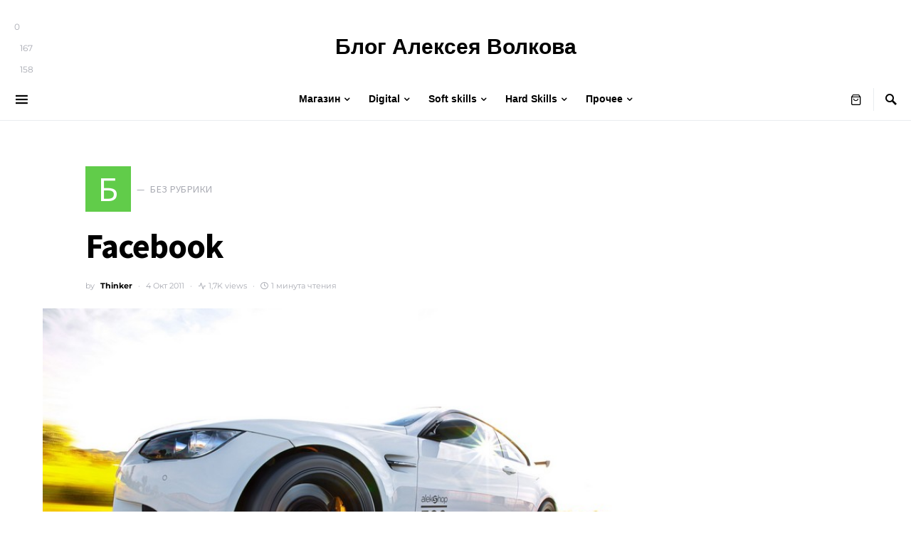

--- FILE ---
content_type: text/html; charset=UTF-8
request_url: https://volkov.ru/facebook-870/
body_size: 24350
content:
<!doctype html><html
lang=ru-RU
prefix="og: https://ogp.me/ns#" ><head><meta
charset="UTF-8"><meta
name="viewport" content="width=device-width, initial-scale=1"><link
rel=profile href=https://gmpg.org/xfn/11><title>Facebook | Блог Алексея Волкова</title><meta
name="description" content="http://www.youtube.com/watch?v=J6NwneDg6uM"><link
rel=canonical href=https://volkov.ru/facebook-870/ ><meta
property="og:site_name" content="Блог Алексея Волкова"><meta
property="og:type" content="article"><meta
property="og:title" content="Facebook | Блог Алексея Волкова"><meta
property="og:description" content="http://www.youtube.com/watch?v=J6NwneDg6uM"><meta
property="og:url" content="https://volkov.ru/facebook-870/"><meta
property="og:image" content="https://www.volkov.ru/wp-content/uploads/2018/03/2018-03-14-144744.jpg"><meta
property="og:image:secure_url" content="https://www.volkov.ru/wp-content/uploads/2018/03/2018-03-14-144744.jpg"><meta
property="article:published_time" content="2011-10-04T12:59:53Z"><meta
property="article:modified_time" content="2014-04-10T12:50:34Z"><meta
name="twitter:card" content="summary"><meta
name="twitter:domain" content="volkov.ru"><meta
name="twitter:title" content="Facebook | Блог Алексея Волкова"><meta
name="twitter:description" content="http://www.youtube.com/watch?v=J6NwneDg6uM"><meta
name="twitter:image" content="http://www.volkov.ru/wp-content/uploads/2018/03/2018-03-14-144744.jpg"><meta
name="google" content="nositelinkssearchbox"> <script type=application/ld+json class=aioseo-schema>{"@context":"https:\/\/schema.org","@graph":[{"@type":"WebSite","@id":"https:\/\/volkov.ru\/#website","url":"https:\/\/volkov.ru\/","name":"\u0411\u043b\u043e\u0433 \u0410\u043b\u0435\u043a\u0441\u0435\u044f \u0412\u043e\u043b\u043a\u043e\u0432\u0430","description":"\u0418\u0437\u0432\u0435\u0441\u0442\u043d\u044b\u0439 \u044d\u043a\u0441\u043f\u0435\u0440\u0442 \u0432 \u043e\u0431\u043b\u0430\u0441\u0442\u0438 \u0438\u043d\u0442\u0435\u0440\u043d\u0435\u0442-\u043c\u0430\u0440\u043a\u0435\u0442\u0438\u043d\u0433\u0430. \u0422\u043e\u043f 1 \u0432 \u0440\u0435\u0439\u0442\u0438\u043d\u0433\u0435 \u0441\u043a\u0440\u043e\u043c\u043d\u043e\u0441\u0442\u0438","publisher":{"@id":"https:\/\/volkov.ru\/#organization"}},{"@type":"Organization","@id":"https:\/\/volkov.ru\/#organization","name":"\u0411\u043b\u043e\u0433 \u0410\u043b\u0435\u043a\u0441\u0435\u044f \u0412\u043e\u043b\u043a\u043e\u0432\u0430","url":"https:\/\/volkov.ru\/"},{"@type":"BreadcrumbList","@id":"https:\/\/volkov.ru\/facebook-870\/#breadcrumblist","itemListElement":[{"@type":"ListItem","@id":"https:\/\/volkov.ru\/#listItem","position":"1","item":{"@id":"https:\/\/volkov.ru\/#item","name":"\u0413\u043b\u0430\u0432\u043d\u0430\u044f","description":"\u041c\u0430\u0440\u043a\u0435\u0442\u043e\u043b\u043e\u0433 \u0410\u043b\u0435\u043a\u0441\u0435\u0439 \u0412\u043e\u043b\u043a\u043e\u0432. \u0418\u0437\u0432\u0435\u0441\u0442\u043d\u044b\u0439 \u044d\u043a\u0441\u043f\u0435\u0440\u0442 \u0432 \u043e\u0431\u043b\u0430\u0441\u0442\u0438 \u0438\u043d\u0442\u0435\u0440\u043d\u0435\u0442-\u043c\u0430\u0440\u043a\u0435\u0442\u0438\u043d\u0433\u0430. \u0422\u043e\u043f 1 \u0432 \u0440\u0435\u0439\u0442\u0438\u043d\u0433\u0435 \u0441\u043a\u0440\u043e\u043c\u043d\u043e\u0441\u0442\u0438","url":"https:\/\/volkov.ru\/"},"nextItem":"https:\/\/volkov.ru\/facebook-870\/#listItem"},{"@type":"ListItem","@id":"https:\/\/volkov.ru\/facebook-870\/#listItem","position":"2","item":{"@id":"https:\/\/volkov.ru\/facebook-870\/#item","name":"Facebook","description":"http:\/\/www.youtube.com\/watch?v=J6NwneDg6uM","url":"https:\/\/volkov.ru\/facebook-870\/"},"previousItem":"https:\/\/volkov.ru\/#listItem"}]},{"@type":"Person","@id":"https:\/\/volkov.ru\/author\/thinker\/#author","url":"https:\/\/volkov.ru\/author\/thinker\/","name":"Thinker","image":{"@type":"ImageObject","@id":"https:\/\/volkov.ru\/facebook-870\/#authorImage","url":"https:\/\/secure.gravatar.com\/avatar\/3ba8163b4447036cca9a2876b943ee40fed715f53662e1a1b12d59889f8a329c?s=96&d=mm&r=g","width":"96","height":"96","caption":"Thinker"}},{"@type":"WebPage","@id":"https:\/\/volkov.ru\/facebook-870\/#webpage","url":"https:\/\/volkov.ru\/facebook-870\/","name":"Facebook | \u0411\u043b\u043e\u0433 \u0410\u043b\u0435\u043a\u0441\u0435\u044f \u0412\u043e\u043b\u043a\u043e\u0432\u0430","description":"http:\/\/www.youtube.com\/watch?v=J6NwneDg6uM","inLanguage":"ru-RU","isPartOf":{"@id":"https:\/\/volkov.ru\/#website"},"breadcrumb":{"@id":"https:\/\/volkov.ru\/facebook-870\/#breadcrumblist"},"author":"https:\/\/volkov.ru\/facebook-870\/#author","creator":"https:\/\/volkov.ru\/facebook-870\/#author","image":{"@type":"ImageObject","@id":"https:\/\/volkov.ru\/#mainImage","url":"https:\/\/volkov.ru\/wp-content\/uploads\/2011\/10\/wall_1834.jpg","width":"745","height":"483"},"primaryImageOfPage":{"@id":"https:\/\/volkov.ru\/facebook-870\/#mainImage"},"datePublished":"2011-10-04T12:59:53+03:00","dateModified":"2014-04-10T12:50:34+03:00"},{"@type":"Article","@id":"https:\/\/volkov.ru\/facebook-870\/#article","name":"Facebook | \u0411\u043b\u043e\u0433 \u0410\u043b\u0435\u043a\u0441\u0435\u044f \u0412\u043e\u043b\u043a\u043e\u0432\u0430","description":"http:\/\/www.youtube.com\/watch?v=J6NwneDg6uM","headline":"Facebook","author":{"@id":"https:\/\/volkov.ru\/author\/thinker\/#author"},"publisher":{"@id":"https:\/\/volkov.ru\/#organization"},"datePublished":"2011-10-04T12:59:53+03:00","dateModified":"2014-04-10T12:50:34+03:00","articleSection":"\u0411\u0435\u0437 \u0440\u0443\u0431\u0440\u0438\u043a\u0438","mainEntityOfPage":{"@id":"https:\/\/volkov.ru\/facebook-870\/#webpage"},"isPartOf":{"@id":"https:\/\/volkov.ru\/facebook-870\/#webpage"},"image":{"@type":"ImageObject","@id":"https:\/\/volkov.ru\/#articleImage","url":"https:\/\/volkov.ru\/wp-content\/uploads\/2011\/10\/wall_1834.jpg","width":"745","height":"483"}}]}</script> <link
rel=alternate type=application/rss+xml title="Блог Алексея Волкова &raquo; Лента" href=https://volkov.ru/feed/ ><link
rel=alternate type=application/rss+xml title="Блог Алексея Волкова &raquo; Лента комментариев" href=https://volkov.ru/comments/feed/ ><link
rel=alternate title="oEmbed (JSON)" type=application/json+oembed href="https://volkov.ru/wp-json/oembed/1.0/embed?url=https%3A%2F%2Fvolkov.ru%2Ffacebook-870%2F"><link
rel=alternate title="oEmbed (XML)" type=text/xml+oembed href="https://volkov.ru/wp-json/oembed/1.0/embed?url=https%3A%2F%2Fvolkov.ru%2Ffacebook-870%2F&#038;format=xml"><style id=wp-img-auto-sizes-contain-inline-css>img:is([sizes=auto i],[sizes^="auto," i]){contain-intrinsic-size:3000px 1500px}</style><link
rel=stylesheet id=dashicons-css href='https://volkov.ru/wp-includes/css/dashicons.min.css?ver=6.9' type=text/css media=all><link
rel=stylesheet id=post-views-counter-frontend-css href='https://volkov.ru/wp-content/plugins/post-views-counter/css/frontend.css?ver=1.7.3' type=text/css media=all><link
rel='alternate stylesheet' id=powerkit-icons-css href='https://volkov.ru/wp-content/plugins/powerkit/assets/fonts/powerkit-icons.woff?ver=3.0.4' type=text/css as=font type=font/wof crossorigin><link
rel=stylesheet id=powerkit-css href='https://volkov.ru/wp-content/plugins/powerkit/assets/css/powerkit.css?ver=3.0.4' type=text/css media=all><style id=wp-emoji-styles-inline-css>img.wp-smiley,img.emoji{display:inline !important;border:none !important;box-shadow:none !important;height:1em !important;width:1em !important;margin:0
0.07em !important;vertical-align:-0.1em !important;background:none !important;padding:0
!important}</style><style id=wp-block-library-inline-css>/*<![CDATA[*/:root{--wp-block-synced-color:#7a00df;--wp-block-synced-color--rgb:122,0,223;--wp-bound-block-color:var(--wp-block-synced-color);--wp-editor-canvas-background:#ddd;--wp-admin-theme-color:#007cba;--wp-admin-theme-color--rgb:0,124,186;--wp-admin-theme-color-darker-10:#006ba1;--wp-admin-theme-color-darker-10--rgb:0,107,160.5;--wp-admin-theme-color-darker-20:#005a87;--wp-admin-theme-color-darker-20--rgb:0,90,135;--wp-admin-border-width-focus:2px}@media (min-resolution:192dpi){:root{--wp-admin-border-width-focus:1.5px}}.wp-element-button{cursor:pointer}:root .has-very-light-gray-background-color{background-color:#eee}:root .has-very-dark-gray-background-color{background-color:#313131}:root .has-very-light-gray-color{color:#eee}:root .has-very-dark-gray-color{color:#313131}:root .has-vivid-green-cyan-to-vivid-cyan-blue-gradient-background{background:linear-gradient(135deg,#00d084,#0693e3)}:root .has-purple-crush-gradient-background{background:linear-gradient(135deg,#34e2e4,#4721fb 50%,#ab1dfe)}:root .has-hazy-dawn-gradient-background{background:linear-gradient(135deg,#faaca8,#dad0ec)}:root .has-subdued-olive-gradient-background{background:linear-gradient(135deg,#fafae1,#67a671)}:root .has-atomic-cream-gradient-background{background:linear-gradient(135deg,#fdd79a,#004a59)}:root .has-nightshade-gradient-background{background:linear-gradient(135deg,#330968,#31cdcf)}:root .has-midnight-gradient-background{background:linear-gradient(135deg,#020381,#2874fc)}:root{--wp--preset--font-size--normal:16px;--wp--preset--font-size--huge:42px}.has-regular-font-size{font-size:1em}.has-larger-font-size{font-size:2.625em}.has-normal-font-size{font-size:var(--wp--preset--font-size--normal)}.has-huge-font-size{font-size:var(--wp--preset--font-size--huge)}.has-text-align-center{text-align:center}.has-text-align-left{text-align:left}.has-text-align-right{text-align:right}.has-fit-text{white-space:nowrap!important}#end-resizable-editor-section{display:none}.aligncenter{clear:both}.items-justified-left{justify-content:flex-start}.items-justified-center{justify-content:center}.items-justified-right{justify-content:flex-end}.items-justified-space-between{justify-content:space-between}.screen-reader-text{border:0;clip-path:inset(50%);height:1px;margin:-1px;overflow:hidden;padding:0;position:absolute;width:1px;word-wrap:normal!important}.screen-reader-text:focus{background-color:#ddd;clip-path:none;color:#444;display:block;font-size:1em;height:auto;left:5px;line-height:normal;padding:15px
23px 14px;text-decoration:none;top:5px;width:auto;z-index:100000}html :where(.has-border-color){border-style:solid}html :where([style*=border-top-color]){border-top-style:solid}html :where([style*=border-right-color]){border-right-style:solid}html :where([style*=border-bottom-color]){border-bottom-style:solid}html :where([style*=border-left-color]){border-left-style:solid}html :where([style*=border-width]){border-style:solid}html :where([style*=border-top-width]){border-top-style:solid}html :where([style*=border-right-width]){border-right-style:solid}html :where([style*=border-bottom-width]){border-bottom-style:solid}html :where([style*=border-left-width]){border-left-style:solid}html :where(img[class*=wp-image-]){height:auto;max-width:100%}:where(figure){margin:0
0 1em}html :where(.is-position-sticky){--wp-admin--admin-bar--position-offset:var(--wp-admin--admin-bar--height,0px)}@media screen and (max-width:600px){html:where(.is-position-sticky){--wp-admin--admin-bar--position-offset:0px}}/*]]>*/</style><link
rel=stylesheet id=wc-blocks-style-css href='https://volkov.ru/wp-content/plugins/woocommerce/assets/client/blocks/wc-blocks.css?ver=wc-10.4.3' type=text/css media=all><style id=global-styles-inline-css>/*<![CDATA[*/:root{--wp--preset--aspect-ratio--square:1;--wp--preset--aspect-ratio--4-3:4/3;--wp--preset--aspect-ratio--3-4:3/4;--wp--preset--aspect-ratio--3-2:3/2;--wp--preset--aspect-ratio--2-3:2/3;--wp--preset--aspect-ratio--16-9:16/9;--wp--preset--aspect-ratio--9-16:9/16;--wp--preset--color--black:#000;--wp--preset--color--cyan-bluish-gray:#abb8c3;--wp--preset--color--white:#fff;--wp--preset--color--pale-pink:#f78da7;--wp--preset--color--vivid-red:#cf2e2e;--wp--preset--color--luminous-vivid-orange:#ff6900;--wp--preset--color--luminous-vivid-amber:#fcb900;--wp--preset--color--light-green-cyan:#7bdcb5;--wp--preset--color--vivid-green-cyan:#00d084;--wp--preset--color--pale-cyan-blue:#8ed1fc;--wp--preset--color--vivid-cyan-blue:#0693e3;--wp--preset--color--vivid-purple:#9b51e0;--wp--preset--gradient--vivid-cyan-blue-to-vivid-purple:linear-gradient(135deg,rgb(6,147,227) 0%,rgb(155,81,224) 100%);--wp--preset--gradient--light-green-cyan-to-vivid-green-cyan:linear-gradient(135deg,rgb(122,220,180) 0%,rgb(0,208,130) 100%);--wp--preset--gradient--luminous-vivid-amber-to-luminous-vivid-orange:linear-gradient(135deg,rgb(252,185,0) 0%,rgb(255,105,0) 100%);--wp--preset--gradient--luminous-vivid-orange-to-vivid-red:linear-gradient(135deg,rgb(255,105,0) 0%,rgb(207,46,46) 100%);--wp--preset--gradient--very-light-gray-to-cyan-bluish-gray:linear-gradient(135deg,rgb(238,238,238) 0%,rgb(169,184,195) 100%);--wp--preset--gradient--cool-to-warm-spectrum:linear-gradient(135deg,rgb(74,234,220) 0%,rgb(151,120,209) 20%,rgb(207,42,186) 40%,rgb(238,44,130) 60%,rgb(251,105,98) 80%,rgb(254,248,76) 100%);--wp--preset--gradient--blush-light-purple:linear-gradient(135deg,rgb(255,206,236) 0%,rgb(152,150,240) 100%);--wp--preset--gradient--blush-bordeaux:linear-gradient(135deg,rgb(254,205,165) 0%,rgb(254,45,45) 50%,rgb(107,0,62) 100%);--wp--preset--gradient--luminous-dusk:linear-gradient(135deg,rgb(255,203,112) 0%,rgb(199,81,192) 50%,rgb(65,88,208) 100%);--wp--preset--gradient--pale-ocean:linear-gradient(135deg,rgb(255,245,203) 0%,rgb(182,227,212) 50%,rgb(51,167,181) 100%);--wp--preset--gradient--electric-grass:linear-gradient(135deg,rgb(202,248,128) 0%,rgb(113,206,126) 100%);--wp--preset--gradient--midnight:linear-gradient(135deg,rgb(2,3,129) 0%,rgb(40,116,252) 100%);--wp--preset--font-size--small:13px;--wp--preset--font-size--medium:20px;--wp--preset--font-size--large:36px;--wp--preset--font-size--x-large:42px;--wp--preset--spacing--20:0.44rem;--wp--preset--spacing--30:0.67rem;--wp--preset--spacing--40:1rem;--wp--preset--spacing--50:1.5rem;--wp--preset--spacing--60:2.25rem;--wp--preset--spacing--70:3.38rem;--wp--preset--spacing--80:5.06rem;--wp--preset--shadow--natural:6px 6px 9px rgba(0, 0, 0, 0.2);--wp--preset--shadow--deep:12px 12px 50px rgba(0, 0, 0, 0.4);--wp--preset--shadow--sharp:6px 6px 0px rgba(0, 0, 0, 0.2);--wp--preset--shadow--outlined:6px 6px 0px -3px rgb(255, 255, 255), 6px 6px rgb(0, 0, 0);--wp--preset--shadow--crisp:6px 6px 0px rgb(0, 0, 0)}:where(.is-layout-flex){gap:0.5em}:where(.is-layout-grid){gap:0.5em}body .is-layout-flex{display:flex}.is-layout-flex{flex-wrap:wrap;align-items:center}.is-layout-flex>:is(*,div){margin:0}body .is-layout-grid{display:grid}.is-layout-grid>:is(*,div){margin:0}:where(.wp-block-columns.is-layout-flex){gap:2em}:where(.wp-block-columns.is-layout-grid){gap:2em}:where(.wp-block-post-template.is-layout-flex){gap:1.25em}:where(.wp-block-post-template.is-layout-grid){gap:1.25em}.has-black-color{color:var(--wp--preset--color--black) !important}.has-cyan-bluish-gray-color{color:var(--wp--preset--color--cyan-bluish-gray) !important}.has-white-color{color:var(--wp--preset--color--white) !important}.has-pale-pink-color{color:var(--wp--preset--color--pale-pink) !important}.has-vivid-red-color{color:var(--wp--preset--color--vivid-red) !important}.has-luminous-vivid-orange-color{color:var(--wp--preset--color--luminous-vivid-orange) !important}.has-luminous-vivid-amber-color{color:var(--wp--preset--color--luminous-vivid-amber) !important}.has-light-green-cyan-color{color:var(--wp--preset--color--light-green-cyan) !important}.has-vivid-green-cyan-color{color:var(--wp--preset--color--vivid-green-cyan) !important}.has-pale-cyan-blue-color{color:var(--wp--preset--color--pale-cyan-blue) !important}.has-vivid-cyan-blue-color{color:var(--wp--preset--color--vivid-cyan-blue) !important}.has-vivid-purple-color{color:var(--wp--preset--color--vivid-purple) !important}.has-black-background-color{background-color:var(--wp--preset--color--black) !important}.has-cyan-bluish-gray-background-color{background-color:var(--wp--preset--color--cyan-bluish-gray) !important}.has-white-background-color{background-color:var(--wp--preset--color--white) !important}.has-pale-pink-background-color{background-color:var(--wp--preset--color--pale-pink) !important}.has-vivid-red-background-color{background-color:var(--wp--preset--color--vivid-red) !important}.has-luminous-vivid-orange-background-color{background-color:var(--wp--preset--color--luminous-vivid-orange) !important}.has-luminous-vivid-amber-background-color{background-color:var(--wp--preset--color--luminous-vivid-amber) !important}.has-light-green-cyan-background-color{background-color:var(--wp--preset--color--light-green-cyan) !important}.has-vivid-green-cyan-background-color{background-color:var(--wp--preset--color--vivid-green-cyan) !important}.has-pale-cyan-blue-background-color{background-color:var(--wp--preset--color--pale-cyan-blue) !important}.has-vivid-cyan-blue-background-color{background-color:var(--wp--preset--color--vivid-cyan-blue) !important}.has-vivid-purple-background-color{background-color:var(--wp--preset--color--vivid-purple) !important}.has-black-border-color{border-color:var(--wp--preset--color--black) !important}.has-cyan-bluish-gray-border-color{border-color:var(--wp--preset--color--cyan-bluish-gray) !important}.has-white-border-color{border-color:var(--wp--preset--color--white) !important}.has-pale-pink-border-color{border-color:var(--wp--preset--color--pale-pink) !important}.has-vivid-red-border-color{border-color:var(--wp--preset--color--vivid-red) !important}.has-luminous-vivid-orange-border-color{border-color:var(--wp--preset--color--luminous-vivid-orange) !important}.has-luminous-vivid-amber-border-color{border-color:var(--wp--preset--color--luminous-vivid-amber) !important}.has-light-green-cyan-border-color{border-color:var(--wp--preset--color--light-green-cyan) !important}.has-vivid-green-cyan-border-color{border-color:var(--wp--preset--color--vivid-green-cyan) !important}.has-pale-cyan-blue-border-color{border-color:var(--wp--preset--color--pale-cyan-blue) !important}.has-vivid-cyan-blue-border-color{border-color:var(--wp--preset--color--vivid-cyan-blue) !important}.has-vivid-purple-border-color{border-color:var(--wp--preset--color--vivid-purple) !important}.has-vivid-cyan-blue-to-vivid-purple-gradient-background{background:var(--wp--preset--gradient--vivid-cyan-blue-to-vivid-purple) !important}.has-light-green-cyan-to-vivid-green-cyan-gradient-background{background:var(--wp--preset--gradient--light-green-cyan-to-vivid-green-cyan) !important}.has-luminous-vivid-amber-to-luminous-vivid-orange-gradient-background{background:var(--wp--preset--gradient--luminous-vivid-amber-to-luminous-vivid-orange) !important}.has-luminous-vivid-orange-to-vivid-red-gradient-background{background:var(--wp--preset--gradient--luminous-vivid-orange-to-vivid-red) !important}.has-very-light-gray-to-cyan-bluish-gray-gradient-background{background:var(--wp--preset--gradient--very-light-gray-to-cyan-bluish-gray) !important}.has-cool-to-warm-spectrum-gradient-background{background:var(--wp--preset--gradient--cool-to-warm-spectrum) !important}.has-blush-light-purple-gradient-background{background:var(--wp--preset--gradient--blush-light-purple) !important}.has-blush-bordeaux-gradient-background{background:var(--wp--preset--gradient--blush-bordeaux) !important}.has-luminous-dusk-gradient-background{background:var(--wp--preset--gradient--luminous-dusk) !important}.has-pale-ocean-gradient-background{background:var(--wp--preset--gradient--pale-ocean) !important}.has-electric-grass-gradient-background{background:var(--wp--preset--gradient--electric-grass) !important}.has-midnight-gradient-background{background:var(--wp--preset--gradient--midnight) !important}.has-small-font-size{font-size:var(--wp--preset--font-size--small) !important}.has-medium-font-size{font-size:var(--wp--preset--font-size--medium) !important}.has-large-font-size{font-size:var(--wp--preset--font-size--large) !important}.has-x-large-font-size{font-size:var(--wp--preset--font-size--x-large) !important}/*]]>*/</style><style id=classic-theme-styles-inline-css>/*! This file is auto-generated */
.wp-block-button__link{color:#fff;background-color:#32373c;border-radius:9999px;box-shadow:none;text-decoration:none;padding:calc(.667em + 2px) calc(1.333em + 2px);font-size:1.125em}.wp-block-file__button{background:#32373c;color:#fff;text-decoration:none}</style><link
rel=stylesheet id=advanced-popups-css href='https://volkov.ru/wp-content/plugins/advanced-popups/public/css/advanced-popups-public.css?ver=1.2.2' type=text/css media=all><link
rel=stylesheet id=powerkit-author-box-css href='https://volkov.ru/wp-content/plugins/powerkit/modules/author-box/public/css/public-powerkit-author-box.css?ver=3.0.4' type=text/css media=all><link
rel=stylesheet id=powerkit-basic-elements-css href='https://volkov.ru/wp-content/plugins/powerkit/modules/basic-elements/public/css/public-powerkit-basic-elements.css?ver=3.0.4' type=text/css media=screen><link
rel=stylesheet id=powerkit-coming-soon-css href='https://volkov.ru/wp-content/plugins/powerkit/modules/coming-soon/public/css/public-powerkit-coming-soon.css?ver=3.0.4' type=text/css media=all><link
rel=stylesheet id=powerkit-content-formatting-css href='https://volkov.ru/wp-content/plugins/powerkit/modules/content-formatting/public/css/public-powerkit-content-formatting.css?ver=3.0.4' type=text/css media=all><link
rel=stylesheet id=powerkit-сontributors-css href='https://volkov.ru/wp-content/plugins/powerkit/modules/contributors/public/css/public-powerkit-contributors.css?ver=3.0.4' type=text/css media=all><link
rel=stylesheet id=powerkit-facebook-css href='https://volkov.ru/wp-content/plugins/powerkit/modules/facebook/public/css/public-powerkit-facebook.css?ver=3.0.4' type=text/css media=all><link
rel=stylesheet id=powerkit-featured-categories-css href='https://volkov.ru/wp-content/plugins/powerkit/modules/featured-categories/public/css/public-powerkit-featured-categories.css?ver=3.0.4' type=text/css media=all><link
rel=stylesheet id=powerkit-inline-posts-css href='https://volkov.ru/wp-content/plugins/powerkit/modules/inline-posts/public/css/public-powerkit-inline-posts.css?ver=3.0.4' type=text/css media=all><link
rel=stylesheet id=powerkit-lazyload-css href='https://volkov.ru/wp-content/plugins/powerkit/modules/lazyload/public/css/public-powerkit-lazyload.css?ver=3.0.4' type=text/css media=all><link
rel=stylesheet id=glightbox-css href='https://volkov.ru/wp-content/plugins/powerkit/modules/lightbox/public/css/glightbox.min.css?ver=3.0.4' type=text/css media=all><link
rel=stylesheet id=powerkit-lightbox-css href='https://volkov.ru/wp-content/plugins/powerkit/modules/lightbox/public/css/public-powerkit-lightbox.css?ver=3.0.4' type=text/css media=all><link
rel=stylesheet id=powerkit-opt-in-forms-css href='https://volkov.ru/wp-content/plugins/powerkit/modules/opt-in-forms/public/css/public-powerkit-opt-in-forms.css?ver=3.0.4' type=text/css media=all><link
rel=stylesheet id=powerkit-scroll-to-top-css href='https://volkov.ru/wp-content/plugins/powerkit/modules/scroll-to-top/public/css/public-powerkit-scroll-to-top.css?ver=3.0.4' type=text/css media=all><link
rel=stylesheet id=powerkit-share-buttons-css href='https://volkov.ru/wp-content/plugins/powerkit/modules/share-buttons/public/css/public-powerkit-share-buttons.css?ver=3.0.4' type=text/css media=all><link
rel=stylesheet id=powerkit-slider-gallery-css href='https://volkov.ru/wp-content/plugins/powerkit/modules/slider-gallery/public/css/public-powerkit-slider-gallery.css?ver=3.0.4' type=text/css media=all><link
rel=stylesheet id=powerkit-social-links-css href='https://volkov.ru/wp-content/plugins/powerkit/modules/social-links/public/css/public-powerkit-social-links.css?ver=3.0.4' type=text/css media=all><link
rel=stylesheet id=powerkit-table-of-contents-css href='https://volkov.ru/wp-content/plugins/powerkit/modules/table-of-contents/public/css/public-powerkit-table-of-contents.css?ver=3.0.4' type=text/css media=all><link
rel=stylesheet id=powerkit-widget-about-css href='https://volkov.ru/wp-content/plugins/powerkit/modules/widget-about/public/css/public-powerkit-widget-about.css?ver=3.0.4' type=text/css media=all><link
rel=stylesheet id=woocommerce-layout-css href='https://volkov.ru/wp-content/plugins/woocommerce/assets/css/woocommerce-layout.css?ver=10.4.3' type=text/css media=all><link
rel=stylesheet id=woocommerce-smallscreen-css href='https://volkov.ru/wp-content/plugins/woocommerce/assets/css/woocommerce-smallscreen.css?ver=10.4.3' type=text/css media='only screen and (max-width: 768px)'><link
rel=stylesheet id=woocommerce-general-css href='https://volkov.ru/wp-content/plugins/woocommerce/assets/css/woocommerce.css?ver=10.4.3' type=text/css media=all><style id=woocommerce-inline-inline-css>.woocommerce form .form-row
.required{visibility:visible}</style><link
rel=stylesheet id=csco-styles-css href='https://volkov.ru/wp-content/themes/squaretype/style.css?ver=2.1.0' type=text/css media=all><style id=csco-styles-inline-css>.searchwp-live-search-no-min-chars:after{content:"Continue typing"}</style><link
rel=stylesheet id=csco_css_wc-css href='https://volkov.ru/wp-content/themes/squaretype/css/woocommerce.css?ver=2.1.0' type=text/css media=all><link
rel=stylesheet id=searchwp-live-search-css href='https://volkov.ru/wp-content/plugins/searchwp-live-ajax-search/assets/styles/style.min.css?ver=1.8.7' type=text/css media=all><style id=searchwp-live-search-inline-css>/*<![CDATA[*/.searchwp-live-search-result .searchwp-live-search-result--title
a{font-size:16px}.searchwp-live-search-result .searchwp-live-search-result--price{font-size:14px}.searchwp-live-search-result .searchwp-live-search-result--add-to-cart
.button{font-size:14px}/*]]>*/</style> <script src="https://volkov.ru/wp-includes/js/jquery/jquery.min.js?ver=3.7.1" id=jquery-core-js></script> <script src="https://volkov.ru/wp-includes/js/jquery/jquery-migrate.min.js?ver=3.4.1" id=jquery-migrate-js></script> <script src="https://volkov.ru/wp-content/plugins/advanced-popups/public/js/advanced-popups-public.js?ver=1.2.2" id=advanced-popups-js></script> <script src="https://volkov.ru/wp-content/plugins/woocommerce/assets/js/jquery-blockui/jquery.blockUI.min.js?ver=2.7.0-wc.10.4.3" id=wc-jquery-blockui-js defer=defer data-wp-strategy=defer></script> <script id=wc-add-to-cart-js-extra>var wc_add_to_cart_params = {"ajax_url":"/wp-admin/admin-ajax.php","wc_ajax_url":"/?wc-ajax=%%endpoint%%","i18n_view_cart":"\u041f\u0440\u043e\u0441\u043c\u043e\u0442\u0440 \u043a\u043e\u0440\u0437\u0438\u043d\u044b","cart_url":"https://volkov.ru/cart/","is_cart":"","cart_redirect_after_add":"no"};
//# sourceURL=wc-add-to-cart-js-extra</script> <script src="https://volkov.ru/wp-content/plugins/woocommerce/assets/js/frontend/add-to-cart.min.js?ver=10.4.3" id=wc-add-to-cart-js defer=defer data-wp-strategy=defer></script> <script src="https://volkov.ru/wp-content/plugins/woocommerce/assets/js/js-cookie/js.cookie.min.js?ver=2.1.4-wc.10.4.3" id=wc-js-cookie-js defer=defer data-wp-strategy=defer></script> <script id=woocommerce-js-extra>var woocommerce_params = {"ajax_url":"/wp-admin/admin-ajax.php","wc_ajax_url":"/?wc-ajax=%%endpoint%%","i18n_password_show":"\u041f\u043e\u043a\u0430\u0437\u0430\u0442\u044c \u043f\u0430\u0440\u043e\u043b\u044c","i18n_password_hide":"\u0421\u043a\u0440\u044b\u0442\u044c \u043f\u0430\u0440\u043e\u043b\u044c"};
//# sourceURL=woocommerce-js-extra</script> <script src="https://volkov.ru/wp-content/plugins/woocommerce/assets/js/frontend/woocommerce.min.js?ver=10.4.3" id=woocommerce-js defer=defer data-wp-strategy=defer></script> <link
rel=https://api.w.org/ href=https://volkov.ru/wp-json/ ><link
rel=alternate title=JSON type=application/json href=https://volkov.ru/wp-json/wp/v2/posts/16187><link
rel=EditURI type=application/rsd+xml title=RSD href=https://volkov.ru/xmlrpc.php?rsd><meta
name="generator" content="WordPress 6.9"><meta
name="generator" content="WooCommerce 10.4.3"><link
rel=shortlink href='https://volkov.ru/?p=16187'><link
rel=preload href=https://volkov.ru/wp-content/plugins/advanced-popups/fonts/advanced-popups-icons.woff as=font type=font/woff crossorigin><style id=hwcf-style>.woocommerce-variation-description .hwcf-ui-custom-message{display:none!important}</style><style >.tag-toc{padding-bottom:2em}.tag-toc
li{list-style:none;float:left;padding-right:10px}.tag-list{clear:left}.tag-list
li{list-style:none}.tag-list
h4{font-weight:bold}.tag-list
small{font-size:.9em}</style><noscript><style>.woocommerce-product-gallery{opacity:1 !important}</style></noscript><style id=wp-custom-css>.circular-image
img{width:150px;height:150px;-webkit-border-radius:150px;-moz-border-radius:150px;-ms-border-radius:150px;-o-border-radius:150px;border-radius:150px}.awooc-custom-order-button.button.alt.show-add-to-card{background:#00dcc0 !important;font-weight:400;height:40px;line-height:40px;color:#fff;padding:0
1rem}.woocommerce .awooc-custom-order-wrap .wpcf7-form-control.wpcf7-submit{background-color:#00dcc0;color:#fff;font-weight:400;height:40px;line-height:40px;padding:0
1rem}.blockquote-1::before{display:block;content:"\201C";font-size:80px;position:absolute;left:-10px;top:-20px}blockquote cite:before{content:"\2014 \2009"}.blockquote-image{display:block;width:70px;height:70px;border:5px
solid #fff;border-radius:50%;position:relative;right:10px;bottom:15px;display:inline-block}.mb-attribution{text-align:left;position:relative;display:inline-block;bottom:15px}.blockquote-1{}.blockquote-1::after{border:14px
solid transparent;border-top:14px solid #f8f9fa;border-bottom:0;height:0;width:0;border-top-width:25px;content:'';display:block;position:absolute;left:40px;bottom:-25px;transform-origin:center;transform:rotate(90deg)     		 skew(-25deg)
translateY(17px)}</style><style id=kirki-inline-styles>a:hover, .entry-content a, .must-log-in a, blockquote:before, .cs-bg-dark .pk-social-links-scheme-bold:not(.pk-social-links-scheme-light-rounded) .pk-social-links-link .pk-social-links-icon,.subscribe-title{color:#00dcc0}button, input[type="button"], input[type="reset"], input[type="submit"], .button, article .cs-overlay .post-categories a:hover, .post-prev-next .link-arrow, .post-format-icon > a, .cs-list-articles > li > a:hover:before, .pk-bg-primary, .pk-button-primary, .pk-badge-primary, h2.pk-heading-numbered:before, .cs-video-tools-default .cs-player-control:hover, .cs-bg-dark .pk-social-links-scheme-light-rounded .pk-social-links-link:hover .pk-social-links-icon, .footer-instagram .pk-instagram-username, .post-sidebar-shares .pk-share-buttons-link .pk-share-buttons-count, .wp-block-button .wp-block-button__link:not(.has-background), h2.is-style-cnvs-heading-numbered:before, .pk-featured-categories-vertical-list .pk-featured-count, .cnvs-block-posts-sidebar .cnvs-post-number, .adp-popup-type-notification-box .adp-popup-button, .adp-popup-type-notification-bar .adp-popup-button{background-color:#00dcc0}.woocommerce a.cs-author-button, .woocommerce a.pk-about-button, .woocommerce a.pk-twitter-btn, .woocommerce a.pk-instagram-btn, .woocommerce .navbar-follow .navbar-follow-btn, .woocommerce a.cs-author-button:hover, .woocommerce a.pk-about-button:hover, .woocommerce a.pk-twitter-btn:hover, .woocommerce a.pk-instagram-btn:hover, .woocommerce #respond .form-submit input#submit:hover, .woocommerce .navbar-follow .navbar-follow-btn:hover, .woocommerce div.product form.cart button[name="add-to-cart"], .woocommerce div.product form.cart button[type="submit"], .woocommerce .widget_shopping_cart .buttons a, .woocommerce .wc-proceed-to-checkout a.checkout-button.alt, .woocommerce ul.products li.product .onsale, .woocommerce #respond input#submit, .woocommerce span.onsale, .woocommerce-cart .return-to-shop a.button, .woocommerce-checkout #payment
.button.alt{background-color:#00dcc0}.woocommerce .woocommerce-pagination .page-numbers li > a:hover, .woocommerce li.product .price a:hover, .woocommerce .star-rating{color:#00dcc0}.cs-overlay-background:after, .cs-overlay-hover:hover .cs-overlay-background:after, .cs-overlay-hover:focus .cs-overlay-background:after, .cs-hero .hero-list .cs-post-thumbnail:hover a:after, .gallery-type-justified .gallery-item > .caption, .pk-zoom-icon-popup:after, .pk-widget-posts .pk-post-thumbnail:hover a:after{background-color:rgba(0,0,0,0.25)}.woocommerce ul.products .wc-overlay-background:after{background-color:rgba(0,0,0,0.25)}.header-large .navbar-topbar{background-color:#FFF}.navbar-primary,.offcanvas-header{background-color:#FFF}.navbar-nav > .menu-item > a .pk-badge:after{border-color:#FFF}.navbar-nav .menu-item:not(.cs-mega-menu) .sub-menu, .navbar-nav .cs-mega-menu-has-categories .cs-mm-categories, .navbar-primary .navbar-dropdown-container{background-color:#000}.navbar-nav > li.menu-item-has-children > .sub-menu:after, .navbar-primary .navbar-dropdown-container:after{border-bottom-color:#000}button, input[type="button"], input[type="reset"], input[type="submit"], .wp-block-button:not(.is-style-squared) .wp-block-button__link, .button, .pk-button, .pk-scroll-to-top, .cs-overlay .post-categories a, .site-search [type="search"], .subcategories .cs-nav-link, .post-header .pk-share-buttons-wrap .pk-share-buttons-link, .pk-dropcap-borders:first-letter, .pk-dropcap-bg-inverse:first-letter, .pk-dropcap-bg-light:first-letter, .widget-area .pk-subscribe-with-name input[type="text"], .widget-area .pk-subscribe-with-name button, .widget-area .pk-subscribe-with-bg input[type="text"], .widget-area .pk-subscribe-with-bg button, .footer-instagram .instagram-username, .adp-popup-type-notification-box .adp-popup-button, .adp-popup-type-notification-bar .adp-popup-button{-webkit-border-radius:0;-moz-border-radius:0;border-radius:0}.cs-input-group input[type="search"], .pk-subscribe-form-wrap input[type="text"]:first-child{border-top-left-radius:0;border-bottom-left-radius:0}.widget_product_search .woocommerce-product-search, .widget_product_search .woocommerce-product-search input[type="search"], .woocommerce-checkout input[id="coupon_code"], .woocommerce-cart input[id="coupon_code"], .woocommerce div.product form.cart input.qty, .woocommerce #respond input#submit, .woocommerce a.button, .woocommerce button.button, .woocommerce input.button, .woocommerce #respond input#submit.alt, .woocommerce a.button.alt, .woocommerce button.button.alt, .woocommerce
input.button.alt{-webkit-border-radius:0;-moz-border-radius:0;border-radius:0}.navbar-nav .sub-menu{-webkit-border-radius:0;-moz-border-radius:0;border-radius:0}.post-media figure,.entry-thumbnail,.cs-post-thumbnail,.pk-overlay-thumbnail,.pk-post-thumbnail,.cs-hero-layout-boxed{-webkit-border-radius:0;-moz-border-radius:0;border-radius:0}body{font-family:Montserrat;font-size:1rem;font-weight:400;letter-spacing:0px}.cs-font-primary, button, .button, input[type="button"], input[type="reset"], input[type="submit"], .no-comments, .text-action, .archive-wrap .more-link, .share-total, .nav-links, .comment-reply-link, .post-tags .title-tags, .post-sidebar-tags a, .meta-category a, .read-more, .post-prev-next .link-text, .navigation.pagination .nav-links > span, .navigation.pagination .nav-links > a, .subcategories .cs-nav-link, .widget_categories ul li a, .entry-meta-details .pk-share-buttons-count, .entry-meta-details .pk-share-buttons-label, .pk-font-primary, .navbar-dropdown-btn-follow, .footer-instagram .instagram-username, .navbar-follow-instagram .navbar-follow-text, .navbar-follow-youtube .navbar-follow-text, .navbar-follow-facebook .navbar-follow-text, .pk-twitter-counters .number, .pk-instagram-counters .number, .navbar-follow .navbar-follow-counters .number, .footer-instagram .pk-instagram-username{font-family:Source Sans Pro;font-size:0.875rem;font-weight:400;letter-spacing:0.025em;text-transform:uppercase}.wp-block-button .wp-block-button__link, .abr-review-item .abr-review-name{font-family:Source Sans Pro;font-size:0.875rem;font-weight:400;letter-spacing:0.025em;text-transform:uppercase}.woocommerce #respond input#submit, .woocommerce a.button, .woocommerce button.button, .woocommerce input.button, .woocommerce #respond input#submit.alt, .woocommerce a.button.alt, .woocommerce button.button.alt, .woocommerce input.button.alt, .woocommerce-pagination, .woocommerce nav.woocommerce-pagination .page-numbers li > span, .woocommerce nav.woocommerce-pagination .page-numbers li > a, .woocommerce ul.products li.product .button, .woocommerce li.product .price, .woocommerce div.product .woocommerce-tabs ul.tabs li a, .woocommerce-form__label-for-checkbox span, .wc_payment_method.payment_method_bacs label, .wc_payment_method.payment_method_cheque
label{font-family:Source Sans Pro;font-size:0.875rem;font-weight:400;letter-spacing:0.025em;text-transform:uppercase}input[type="text"], input[type="email"], input[type="url"], input[type="password"], input[type="search"], input[type="number"], input[type="tel"], input[type="range"], input[type="date"], input[type="month"], input[type="week"], input[type="time"], input[type="datetime"], input[type="datetime-local"], input[type="color"], select, textarea, label, .cs-font-secondary, .post-meta, .archive-count, .page-subtitle, .site-description, figcaption, .post-tags a, .tagcloud a, .wp-block-image figcaption, .wp-block-audio figcaption, .wp-block-embed figcaption, .wp-block-pullquote cite, .wp-block-pullquote footer, .wp-block-pullquote .wp-block-pullquote__citation, .post-format-icon, .comment-metadata, .says, .logged-in-as, .must-log-in, .wp-caption-text, .widget_rss ul li .rss-date, blockquote cite, .wp-block-quote cite, div[class*="meta-"], span[class*="meta-"], .navbar-brand .tagline, small, .post-sidebar-shares .total-shares, .cs-breadcrumbs, .cs-homepage-category-count, .navbar-follow-counters, .searchwp-live-search-no-results em, .searchwp-live-search-no-min-chars:after, .pk-font-secondary, .pk-instagram-counters, .pk-twitter-counters, .footer-copyright, .pk-instagram-item .pk-instagram-data .pk-meta, .navbar-follow-button .navbar-follow-text, .archive-timeline .entry-date, .archive-wrap .archive-timeline .entry-date span, .cs-video-tools-large .cs-tooltip,.abr-badge-primary{font-family:Montserrat;font-size:0.7rem;font-weight:400;letter-spacing:0px;text-transform:none}.widget_shopping_cart .quantity, .woocommerce .widget_layered_nav_filters ul li a, .woocommerce.widget_layered_nav_filters ul li a, .woocommerce.widget_products ul.product_list_widget li, .woocommerce.widget_recently_viewed_products ul.product_list_widget li, .woocommerce.widget_recent_reviews ul.product_list_widget li, .woocommerce.widget_top_rated_products ul.product_list_widget li, .woocommerce .widget_price_filter .price_slider_amount, .woocommerce .woocommerce-result-count, .woocommerce ul.products li.product .price, .woocommerce .woocommerce-breadcrumb, .woocommerce .product_meta, .woocommerce span.onsale, .woocommerce-page .woocommerce-breadcrumb, .woocommerce-mini-cart__total total, .woocommerce-input-wrapper .select2-selection__rendered, .woocommerce table.shop_table.woocommerce-checkout-review-order-table th, .woocommerce table.shop_table.woocommerce-checkout-review-order-table
td{font-family:Montserrat;font-size:0.7rem;font-weight:400;letter-spacing:0px;text-transform:none}.meta-category a
.char{font-family:Source Sans Pro;font-weight:400;text-transform:uppercase}.entry-excerpt{font-size:0.875rem;line-height:1.5}.entry-content{font-family:inherit;font-size:1.125rem;letter-spacing:inherit}.woocommerce-tabs .entry-content{font-family:inherit;font-size:1.125rem;letter-spacing:inherit}.site-title{font-family:hg-grotesk,-apple-system,BlinkMacSystemFont,"Segoe UI",Roboto,"Helvetica Neue",Arial,sans-serif,"Apple Color Emoji","Segoe UI Emoji","Segoe UI Symbol","Noto Color Emoji";font-size:1.875rem;font-weight:700;text-transform:none}.large-title{font-family:hg-grotesk,-apple-system,BlinkMacSystemFont,"Segoe UI",Roboto,"Helvetica Neue",Arial,sans-serif,"Apple Color Emoji","Segoe UI Emoji","Segoe UI Symbol","Noto Color Emoji";font-size:1.875rem;font-weight:700;text-transform:none}.footer-title{font-family:hg-grotesk,-apple-system,BlinkMacSystemFont,"Segoe UI",Roboto,"Helvetica Neue",Arial,sans-serif,"Apple Color Emoji","Segoe UI Emoji","Segoe UI Symbol","Noto Color Emoji";font-size:1.875rem;font-weight:700;text-transform:none}h1, h2, h3, h4, h5, h6, .h1, .h2, .h3, .h4, .h5, .h6, .comment-author .fn, blockquote, .pk-font-heading, .post-sidebar-date .reader-text, .wp-block-quote, .wp-block-cover .wp-block-cover-image-text, .wp-block-cover .wp-block-cover-text, .wp-block-cover h2, .wp-block-cover-image .wp-block-cover-image-text, .wp-block-cover-image .wp-block-cover-text, .wp-block-cover-image h2, .wp-block-pullquote p, p.has-drop-cap:not(:focus):first-letter, .pk-font-heading, .cnvs-block-tabs .cnvs-block-tabs-button
a{font-family:Source Sans Pro;font-weight:700;letter-spacing:-0.025em;text-transform:none}.woocommerce ul.cart_list li a, .woocommerce ul.product_list_widget li a, .woocommerce div.product .woocommerce-tabs ul.tabs li, .woocommerce.widget_products span.product-title, .woocommerce.widget_recently_viewed_products span.product-title, .woocommerce.widget_recent_reviews span.product-title, .woocommerce.widget_top_rated_products span.product-title, .woocommerce-loop-product__title, .woocommerce table.shop_table th, .woocommerce-tabs .panel h2,.related.products>h2,.upsells.products>h2{font-family:Source Sans Pro;font-weight:700;letter-spacing:-0.025em;text-transform:none}.title-block, .pk-font-block, .pk-widget-contributors .pk-author-posts>h6,.cnvs-block-section-heading{font-family:Montserrat;font-size:0.75rem;font-weight:700;letter-spacing:0.025em;text-transform:uppercase;color:#0a0000}.woocommerce .woocommerce-tabs .panel h2, .woocommerce .related.products > h2, .woocommerce .upsells.products > h2 , .woocommerce ul.order_details li, .woocommerce-order-details .woocommerce-order-details__title, .woocommerce-customer-details .woocommerce-column__title, .woocommerce-account .addresses .title h3, .woocommerce-checkout h3, .woocommerce-EditAccountForm legend,.cross-sells>h2,.cart_totals>h2{font-family:Montserrat;font-size:0.75rem;font-weight:700;letter-spacing:0.025em;text-transform:uppercase;color:#0a0000}.navbar-nav > li > a, .cs-mega-menu-child > a, .widget_archive li, .widget_categories li, .widget_meta li a, .widget_nav_menu .menu > li > a, .widget_pages .page_item
a{font-family:hg-grotesk,-apple-system,BlinkMacSystemFont,"Segoe UI",Roboto,"Helvetica Neue",Arial,sans-serif,"Apple Color Emoji","Segoe UI Emoji","Segoe UI Symbol","Noto Color Emoji";font-size:0.875rem;font-weight:600;text-transform:none}.navbar-nav .sub-menu > li > a, .widget_categories .children li a, .widget_nav_menu .sub-menu>li>a{font-family:hg-grotesk,-apple-system,BlinkMacSystemFont,"Segoe UI",Roboto,"Helvetica Neue",Arial,sans-serif,"Apple Color Emoji","Segoe UI Emoji","Segoe UI Symbol","Noto Color Emoji";font-size:0.875rem;font-weight:600;text-transform:none}.navbar-topbar .navbar-wrap{min-height:auto}.navbar-primary .navbar-wrap, .navbar-primary .navbar-content{height:60px}.offcanvas-header{flex:0 0 60px}.post-sidebar-shares{top:calc( 60px + 20px )}.admin-bar .post-sidebar-shares{top:calc( 60px + 52px )}.header-large .post-sidebar-shares{top:calc( 60px * 2 + 52px )}.header-large.admin-bar .post-sidebar-shares{top:calc( 60px * 2 + 52px )}.footer-subscribe .pk-subscribe-form-wrap .pk-title{font-family:Arimo;font-size:3.75rem;font-weight:700;letter-spacing:-0.025em;line-height:1;text-transform:none}.cs-hero-layout-fullwidth{min-height:auto}.cs-hero-layout .cs-overlay-background:after{background-color:rgba(0,0,0,0.25)}.cs-hero-layout .hero-list{background-color:#dbdbda}@media (max-width: 599px){.pk-subscribe-with-name input[type="text"], .pk-subscribe-with-bg input[type="text"]{-webkit-border-radius:0;-moz-border-radius:0;border-radius:0}}@font-face{font-family:'Montserrat';font-style:italic;font-weight:400;font-display:swap;src:url(https://volkov.ru/wp-content/fonts/montserrat/JTUQjIg1_i6t8kCHKm459WxRxC7mw9c.woff2) format('woff2');unicode-range:U+0460-052F, U+1C80-1C8A, U+20B4, U+2DE0-2DFF, U+A640-A69F, U+FE2E-FE2F}@font-face{font-family:'Montserrat';font-style:italic;font-weight:400;font-display:swap;src:url(https://volkov.ru/wp-content/fonts/montserrat/JTUQjIg1_i6t8kCHKm459WxRzS7mw9c.woff2) format('woff2');unicode-range:U+0301, U+0400-045F, U+0490-0491, U+04B0-04B1, U+2116}@font-face{font-family:'Montserrat';font-style:italic;font-weight:400;font-display:swap;src:url(https://volkov.ru/wp-content/fonts/montserrat/JTUQjIg1_i6t8kCHKm459WxRxi7mw9c.woff2) format('woff2');unicode-range:U+0102-0103, U+0110-0111, U+0128-0129, U+0168-0169, U+01A0-01A1, U+01AF-01B0, U+0300-0301, U+0303-0304, U+0308-0309, U+0323, U+0329, U+1EA0-1EF9, U+20AB}@font-face{font-family:'Montserrat';font-style:italic;font-weight:400;font-display:swap;src:url(https://volkov.ru/wp-content/fonts/montserrat/JTUQjIg1_i6t8kCHKm459WxRxy7mw9c.woff2) format('woff2');unicode-range:U+0100-02BA, U+02BD-02C5, U+02C7-02CC, U+02CE-02D7, U+02DD-02FF, U+0304, U+0308, U+0329, U+1D00-1DBF, U+1E00-1E9F, U+1EF2-1EFF, U+2020, U+20A0-20AB, U+20AD-20C0, U+2113, U+2C60-2C7F, U+A720-A7FF}@font-face{font-family:'Montserrat';font-style:italic;font-weight:400;font-display:swap;src:url(https://volkov.ru/wp-content/fonts/montserrat/JTUQjIg1_i6t8kCHKm459WxRyS7m.woff2) format('woff2');unicode-range:U+0000-00FF, U+0131, U+0152-0153, U+02BB-02BC, U+02C6, U+02DA, U+02DC, U+0304, U+0308, U+0329, U+2000-206F, U+20AC, U+2122, U+2191, U+2193, U+2212, U+2215, U+FEFF, U+FFFD}@font-face{font-family:'Montserrat';font-style:italic;font-weight:700;font-display:swap;src:url(https://volkov.ru/wp-content/fonts/montserrat/JTUQjIg1_i6t8kCHKm459WxRxC7mw9c.woff2) format('woff2');unicode-range:U+0460-052F, U+1C80-1C8A, U+20B4, U+2DE0-2DFF, U+A640-A69F, U+FE2E-FE2F}@font-face{font-family:'Montserrat';font-style:italic;font-weight:700;font-display:swap;src:url(https://volkov.ru/wp-content/fonts/montserrat/JTUQjIg1_i6t8kCHKm459WxRzS7mw9c.woff2) format('woff2');unicode-range:U+0301, U+0400-045F, U+0490-0491, U+04B0-04B1, U+2116}@font-face{font-family:'Montserrat';font-style:italic;font-weight:700;font-display:swap;src:url(https://volkov.ru/wp-content/fonts/montserrat/JTUQjIg1_i6t8kCHKm459WxRxi7mw9c.woff2) format('woff2');unicode-range:U+0102-0103, U+0110-0111, U+0128-0129, U+0168-0169, U+01A0-01A1, U+01AF-01B0, U+0300-0301, U+0303-0304, U+0308-0309, U+0323, U+0329, U+1EA0-1EF9, U+20AB}@font-face{font-family:'Montserrat';font-style:italic;font-weight:700;font-display:swap;src:url(https://volkov.ru/wp-content/fonts/montserrat/JTUQjIg1_i6t8kCHKm459WxRxy7mw9c.woff2) format('woff2');unicode-range:U+0100-02BA, U+02BD-02C5, U+02C7-02CC, U+02CE-02D7, U+02DD-02FF, U+0304, U+0308, U+0329, U+1D00-1DBF, U+1E00-1E9F, U+1EF2-1EFF, U+2020, U+20A0-20AB, U+20AD-20C0, U+2113, U+2C60-2C7F, U+A720-A7FF}@font-face{font-family:'Montserrat';font-style:italic;font-weight:700;font-display:swap;src:url(https://volkov.ru/wp-content/fonts/montserrat/JTUQjIg1_i6t8kCHKm459WxRyS7m.woff2) format('woff2');unicode-range:U+0000-00FF, U+0131, U+0152-0153, U+02BB-02BC, U+02C6, U+02DA, U+02DC, U+0304, U+0308, U+0329, U+2000-206F, U+20AC, U+2122, U+2191, U+2193, U+2212, U+2215, U+FEFF, U+FFFD}@font-face{font-family:'Montserrat';font-style:normal;font-weight:400;font-display:swap;src:url(https://volkov.ru/wp-content/fonts/montserrat/JTUSjIg1_i6t8kCHKm459WRhyzbi.woff2) format('woff2');unicode-range:U+0460-052F, U+1C80-1C8A, U+20B4, U+2DE0-2DFF, U+A640-A69F, U+FE2E-FE2F}@font-face{font-family:'Montserrat';font-style:normal;font-weight:400;font-display:swap;src:url(https://volkov.ru/wp-content/fonts/montserrat/JTUSjIg1_i6t8kCHKm459W1hyzbi.woff2) format('woff2');unicode-range:U+0301, U+0400-045F, U+0490-0491, U+04B0-04B1, U+2116}@font-face{font-family:'Montserrat';font-style:normal;font-weight:400;font-display:swap;src:url(https://volkov.ru/wp-content/fonts/montserrat/JTUSjIg1_i6t8kCHKm459WZhyzbi.woff2) format('woff2');unicode-range:U+0102-0103, U+0110-0111, U+0128-0129, U+0168-0169, U+01A0-01A1, U+01AF-01B0, U+0300-0301, U+0303-0304, U+0308-0309, U+0323, U+0329, U+1EA0-1EF9, U+20AB}@font-face{font-family:'Montserrat';font-style:normal;font-weight:400;font-display:swap;src:url(https://volkov.ru/wp-content/fonts/montserrat/JTUSjIg1_i6t8kCHKm459Wdhyzbi.woff2) format('woff2');unicode-range:U+0100-02BA, U+02BD-02C5, U+02C7-02CC, U+02CE-02D7, U+02DD-02FF, U+0304, U+0308, U+0329, U+1D00-1DBF, U+1E00-1E9F, U+1EF2-1EFF, U+2020, U+20A0-20AB, U+20AD-20C0, U+2113, U+2C60-2C7F, U+A720-A7FF}@font-face{font-family:'Montserrat';font-style:normal;font-weight:400;font-display:swap;src:url(https://volkov.ru/wp-content/fonts/montserrat/JTUSjIg1_i6t8kCHKm459Wlhyw.woff2) format('woff2');unicode-range:U+0000-00FF, U+0131, U+0152-0153, U+02BB-02BC, U+02C6, U+02DA, U+02DC, U+0304, U+0308, U+0329, U+2000-206F, U+20AC, U+2122, U+2191, U+2193, U+2212, U+2215, U+FEFF, U+FFFD}@font-face{font-family:'Montserrat';font-style:normal;font-weight:500;font-display:swap;src:url(https://volkov.ru/wp-content/fonts/montserrat/JTUSjIg1_i6t8kCHKm459WRhyzbi.woff2) format('woff2');unicode-range:U+0460-052F, U+1C80-1C8A, U+20B4, U+2DE0-2DFF, U+A640-A69F, U+FE2E-FE2F}@font-face{font-family:'Montserrat';font-style:normal;font-weight:500;font-display:swap;src:url(https://volkov.ru/wp-content/fonts/montserrat/JTUSjIg1_i6t8kCHKm459W1hyzbi.woff2) format('woff2');unicode-range:U+0301, U+0400-045F, U+0490-0491, U+04B0-04B1, U+2116}@font-face{font-family:'Montserrat';font-style:normal;font-weight:500;font-display:swap;src:url(https://volkov.ru/wp-content/fonts/montserrat/JTUSjIg1_i6t8kCHKm459WZhyzbi.woff2) format('woff2');unicode-range:U+0102-0103, U+0110-0111, U+0128-0129, U+0168-0169, U+01A0-01A1, U+01AF-01B0, U+0300-0301, U+0303-0304, U+0308-0309, U+0323, U+0329, U+1EA0-1EF9, U+20AB}@font-face{font-family:'Montserrat';font-style:normal;font-weight:500;font-display:swap;src:url(https://volkov.ru/wp-content/fonts/montserrat/JTUSjIg1_i6t8kCHKm459Wdhyzbi.woff2) format('woff2');unicode-range:U+0100-02BA, U+02BD-02C5, U+02C7-02CC, U+02CE-02D7, U+02DD-02FF, U+0304, U+0308, U+0329, U+1D00-1DBF, U+1E00-1E9F, U+1EF2-1EFF, U+2020, U+20A0-20AB, U+20AD-20C0, U+2113, U+2C60-2C7F, U+A720-A7FF}@font-face{font-family:'Montserrat';font-style:normal;font-weight:500;font-display:swap;src:url(https://volkov.ru/wp-content/fonts/montserrat/JTUSjIg1_i6t8kCHKm459Wlhyw.woff2) format('woff2');unicode-range:U+0000-00FF, U+0131, U+0152-0153, U+02BB-02BC, U+02C6, U+02DA, U+02DC, U+0304, U+0308, U+0329, U+2000-206F, U+20AC, U+2122, U+2191, U+2193, U+2212, U+2215, U+FEFF, U+FFFD}@font-face{font-family:'Montserrat';font-style:normal;font-weight:600;font-display:swap;src:url(https://volkov.ru/wp-content/fonts/montserrat/JTUSjIg1_i6t8kCHKm459WRhyzbi.woff2) format('woff2');unicode-range:U+0460-052F, U+1C80-1C8A, U+20B4, U+2DE0-2DFF, U+A640-A69F, U+FE2E-FE2F}@font-face{font-family:'Montserrat';font-style:normal;font-weight:600;font-display:swap;src:url(https://volkov.ru/wp-content/fonts/montserrat/JTUSjIg1_i6t8kCHKm459W1hyzbi.woff2) format('woff2');unicode-range:U+0301, U+0400-045F, U+0490-0491, U+04B0-04B1, U+2116}@font-face{font-family:'Montserrat';font-style:normal;font-weight:600;font-display:swap;src:url(https://volkov.ru/wp-content/fonts/montserrat/JTUSjIg1_i6t8kCHKm459WZhyzbi.woff2) format('woff2');unicode-range:U+0102-0103, U+0110-0111, U+0128-0129, U+0168-0169, U+01A0-01A1, U+01AF-01B0, U+0300-0301, U+0303-0304, U+0308-0309, U+0323, U+0329, U+1EA0-1EF9, U+20AB}@font-face{font-family:'Montserrat';font-style:normal;font-weight:600;font-display:swap;src:url(https://volkov.ru/wp-content/fonts/montserrat/JTUSjIg1_i6t8kCHKm459Wdhyzbi.woff2) format('woff2');unicode-range:U+0100-02BA, U+02BD-02C5, U+02C7-02CC, U+02CE-02D7, U+02DD-02FF, U+0304, U+0308, U+0329, U+1D00-1DBF, U+1E00-1E9F, U+1EF2-1EFF, U+2020, U+20A0-20AB, U+20AD-20C0, U+2113, U+2C60-2C7F, U+A720-A7FF}@font-face{font-family:'Montserrat';font-style:normal;font-weight:600;font-display:swap;src:url(https://volkov.ru/wp-content/fonts/montserrat/JTUSjIg1_i6t8kCHKm459Wlhyw.woff2) format('woff2');unicode-range:U+0000-00FF, U+0131, U+0152-0153, U+02BB-02BC, U+02C6, U+02DA, U+02DC, U+0304, U+0308, U+0329, U+2000-206F, U+20AC, U+2122, U+2191, U+2193, U+2212, U+2215, U+FEFF, U+FFFD}@font-face{font-family:'Montserrat';font-style:normal;font-weight:700;font-display:swap;src:url(https://volkov.ru/wp-content/fonts/montserrat/JTUSjIg1_i6t8kCHKm459WRhyzbi.woff2) format('woff2');unicode-range:U+0460-052F, U+1C80-1C8A, U+20B4, U+2DE0-2DFF, U+A640-A69F, U+FE2E-FE2F}@font-face{font-family:'Montserrat';font-style:normal;font-weight:700;font-display:swap;src:url(https://volkov.ru/wp-content/fonts/montserrat/JTUSjIg1_i6t8kCHKm459W1hyzbi.woff2) format('woff2');unicode-range:U+0301, U+0400-045F, U+0490-0491, U+04B0-04B1, U+2116}@font-face{font-family:'Montserrat';font-style:normal;font-weight:700;font-display:swap;src:url(https://volkov.ru/wp-content/fonts/montserrat/JTUSjIg1_i6t8kCHKm459WZhyzbi.woff2) format('woff2');unicode-range:U+0102-0103, U+0110-0111, U+0128-0129, U+0168-0169, U+01A0-01A1, U+01AF-01B0, U+0300-0301, U+0303-0304, U+0308-0309, U+0323, U+0329, U+1EA0-1EF9, U+20AB}@font-face{font-family:'Montserrat';font-style:normal;font-weight:700;font-display:swap;src:url(https://volkov.ru/wp-content/fonts/montserrat/JTUSjIg1_i6t8kCHKm459Wdhyzbi.woff2) format('woff2');unicode-range:U+0100-02BA, U+02BD-02C5, U+02C7-02CC, U+02CE-02D7, U+02DD-02FF, U+0304, U+0308, U+0329, U+1D00-1DBF, U+1E00-1E9F, U+1EF2-1EFF, U+2020, U+20A0-20AB, U+20AD-20C0, U+2113, U+2C60-2C7F, U+A720-A7FF}@font-face{font-family:'Montserrat';font-style:normal;font-weight:700;font-display:swap;src:url(https://volkov.ru/wp-content/fonts/montserrat/JTUSjIg1_i6t8kCHKm459Wlhyw.woff2) format('woff2');unicode-range:U+0000-00FF, U+0131, U+0152-0153, U+02BB-02BC, U+02C6, U+02DA, U+02DC, U+0304, U+0308, U+0329, U+2000-206F, U+20AC, U+2122, U+2191, U+2193, U+2212, U+2215, U+FEFF, U+FFFD}@font-face{font-family:'Source Sans Pro';font-style:normal;font-weight:400;font-display:swap;src:url(https://volkov.ru/wp-content/fonts/source-sans-pro/6xK3dSBYKcSV-LCoeQqfX1RYOo3qNa7lqDY.woff2) format('woff2');unicode-range:U+0460-052F, U+1C80-1C8A, U+20B4, U+2DE0-2DFF, U+A640-A69F, U+FE2E-FE2F}@font-face{font-family:'Source Sans Pro';font-style:normal;font-weight:400;font-display:swap;src:url(https://volkov.ru/wp-content/fonts/source-sans-pro/6xK3dSBYKcSV-LCoeQqfX1RYOo3qPK7lqDY.woff2) format('woff2');unicode-range:U+0301, U+0400-045F, U+0490-0491, U+04B0-04B1, U+2116}@font-face{font-family:'Source Sans Pro';font-style:normal;font-weight:400;font-display:swap;src:url(https://volkov.ru/wp-content/fonts/source-sans-pro/6xK3dSBYKcSV-LCoeQqfX1RYOo3qNK7lqDY.woff2) format('woff2');unicode-range:U+1F00-1FFF}@font-face{font-family:'Source Sans Pro';font-style:normal;font-weight:400;font-display:swap;src:url(https://volkov.ru/wp-content/fonts/source-sans-pro/6xK3dSBYKcSV-LCoeQqfX1RYOo3qO67lqDY.woff2) format('woff2');unicode-range:U+0370-0377, U+037A-037F, U+0384-038A, U+038C, U+038E-03A1, U+03A3-03FF}@font-face{font-family:'Source Sans Pro';font-style:normal;font-weight:400;font-display:swap;src:url(https://volkov.ru/wp-content/fonts/source-sans-pro/6xK3dSBYKcSV-LCoeQqfX1RYOo3qN67lqDY.woff2) format('woff2');unicode-range:U+0102-0103, U+0110-0111, U+0128-0129, U+0168-0169, U+01A0-01A1, U+01AF-01B0, U+0300-0301, U+0303-0304, U+0308-0309, U+0323, U+0329, U+1EA0-1EF9, U+20AB}@font-face{font-family:'Source Sans Pro';font-style:normal;font-weight:400;font-display:swap;src:url(https://volkov.ru/wp-content/fonts/source-sans-pro/6xK3dSBYKcSV-LCoeQqfX1RYOo3qNq7lqDY.woff2) format('woff2');unicode-range:U+0100-02BA, U+02BD-02C5, U+02C7-02CC, U+02CE-02D7, U+02DD-02FF, U+0304, U+0308, U+0329, U+1D00-1DBF, U+1E00-1E9F, U+1EF2-1EFF, U+2020, U+20A0-20AB, U+20AD-20C0, U+2113, U+2C60-2C7F, U+A720-A7FF}@font-face{font-family:'Source Sans Pro';font-style:normal;font-weight:400;font-display:swap;src:url(https://volkov.ru/wp-content/fonts/source-sans-pro/6xK3dSBYKcSV-LCoeQqfX1RYOo3qOK7l.woff2) format('woff2');unicode-range:U+0000-00FF, U+0131, U+0152-0153, U+02BB-02BC, U+02C6, U+02DA, U+02DC, U+0304, U+0308, U+0329, U+2000-206F, U+20AC, U+2122, U+2191, U+2193, U+2212, U+2215, U+FEFF, U+FFFD}@font-face{font-family:'Source Sans Pro';font-style:normal;font-weight:600;font-display:swap;src:url(https://volkov.ru/wp-content/fonts/source-sans-pro/6xKydSBYKcSV-LCoeQqfX1RYOo3i54rwmhduz8A.woff2) format('woff2');unicode-range:U+0460-052F, U+1C80-1C8A, U+20B4, U+2DE0-2DFF, U+A640-A69F, U+FE2E-FE2F}@font-face{font-family:'Source Sans Pro';font-style:normal;font-weight:600;font-display:swap;src:url(https://volkov.ru/wp-content/fonts/source-sans-pro/6xKydSBYKcSV-LCoeQqfX1RYOo3i54rwkxduz8A.woff2) format('woff2');unicode-range:U+0301, U+0400-045F, U+0490-0491, U+04B0-04B1, U+2116}@font-face{font-family:'Source Sans Pro';font-style:normal;font-weight:600;font-display:swap;src:url(https://volkov.ru/wp-content/fonts/source-sans-pro/6xKydSBYKcSV-LCoeQqfX1RYOo3i54rwmxduz8A.woff2) format('woff2');unicode-range:U+1F00-1FFF}@font-face{font-family:'Source Sans Pro';font-style:normal;font-weight:600;font-display:swap;src:url(https://volkov.ru/wp-content/fonts/source-sans-pro/6xKydSBYKcSV-LCoeQqfX1RYOo3i54rwlBduz8A.woff2) format('woff2');unicode-range:U+0370-0377, U+037A-037F, U+0384-038A, U+038C, U+038E-03A1, U+03A3-03FF}@font-face{font-family:'Source Sans Pro';font-style:normal;font-weight:600;font-display:swap;src:url(https://volkov.ru/wp-content/fonts/source-sans-pro/6xKydSBYKcSV-LCoeQqfX1RYOo3i54rwmBduz8A.woff2) format('woff2');unicode-range:U+0102-0103, U+0110-0111, U+0128-0129, U+0168-0169, U+01A0-01A1, U+01AF-01B0, U+0300-0301, U+0303-0304, U+0308-0309, U+0323, U+0329, U+1EA0-1EF9, U+20AB}@font-face{font-family:'Source Sans Pro';font-style:normal;font-weight:600;font-display:swap;src:url(https://volkov.ru/wp-content/fonts/source-sans-pro/6xKydSBYKcSV-LCoeQqfX1RYOo3i54rwmRduz8A.woff2) format('woff2');unicode-range:U+0100-02BA, U+02BD-02C5, U+02C7-02CC, U+02CE-02D7, U+02DD-02FF, U+0304, U+0308, U+0329, U+1D00-1DBF, U+1E00-1E9F, U+1EF2-1EFF, U+2020, U+20A0-20AB, U+20AD-20C0, U+2113, U+2C60-2C7F, U+A720-A7FF}@font-face{font-family:'Source Sans Pro';font-style:normal;font-weight:600;font-display:swap;src:url(https://volkov.ru/wp-content/fonts/source-sans-pro/6xKydSBYKcSV-LCoeQqfX1RYOo3i54rwlxdu.woff2) format('woff2');unicode-range:U+0000-00FF, U+0131, U+0152-0153, U+02BB-02BC, U+02C6, U+02DA, U+02DC, U+0304, U+0308, U+0329, U+2000-206F, U+20AC, U+2122, U+2191, U+2193, U+2212, U+2215, U+FEFF, U+FFFD}@font-face{font-family:'Source Sans Pro';font-style:normal;font-weight:700;font-display:swap;src:url(https://volkov.ru/wp-content/fonts/source-sans-pro/6xKydSBYKcSV-LCoeQqfX1RYOo3ig4vwmhduz8A.woff2) format('woff2');unicode-range:U+0460-052F, U+1C80-1C8A, U+20B4, U+2DE0-2DFF, U+A640-A69F, U+FE2E-FE2F}@font-face{font-family:'Source Sans Pro';font-style:normal;font-weight:700;font-display:swap;src:url(https://volkov.ru/wp-content/fonts/source-sans-pro/6xKydSBYKcSV-LCoeQqfX1RYOo3ig4vwkxduz8A.woff2) format('woff2');unicode-range:U+0301, U+0400-045F, U+0490-0491, U+04B0-04B1, U+2116}@font-face{font-family:'Source Sans Pro';font-style:normal;font-weight:700;font-display:swap;src:url(https://volkov.ru/wp-content/fonts/source-sans-pro/6xKydSBYKcSV-LCoeQqfX1RYOo3ig4vwmxduz8A.woff2) format('woff2');unicode-range:U+1F00-1FFF}@font-face{font-family:'Source Sans Pro';font-style:normal;font-weight:700;font-display:swap;src:url(https://volkov.ru/wp-content/fonts/source-sans-pro/6xKydSBYKcSV-LCoeQqfX1RYOo3ig4vwlBduz8A.woff2) format('woff2');unicode-range:U+0370-0377, U+037A-037F, U+0384-038A, U+038C, U+038E-03A1, U+03A3-03FF}@font-face{font-family:'Source Sans Pro';font-style:normal;font-weight:700;font-display:swap;src:url(https://volkov.ru/wp-content/fonts/source-sans-pro/6xKydSBYKcSV-LCoeQqfX1RYOo3ig4vwmBduz8A.woff2) format('woff2');unicode-range:U+0102-0103, U+0110-0111, U+0128-0129, U+0168-0169, U+01A0-01A1, U+01AF-01B0, U+0300-0301, U+0303-0304, U+0308-0309, U+0323, U+0329, U+1EA0-1EF9, U+20AB}@font-face{font-family:'Source Sans Pro';font-style:normal;font-weight:700;font-display:swap;src:url(https://volkov.ru/wp-content/fonts/source-sans-pro/6xKydSBYKcSV-LCoeQqfX1RYOo3ig4vwmRduz8A.woff2) format('woff2');unicode-range:U+0100-02BA, U+02BD-02C5, U+02C7-02CC, U+02CE-02D7, U+02DD-02FF, U+0304, U+0308, U+0329, U+1D00-1DBF, U+1E00-1E9F, U+1EF2-1EFF, U+2020, U+20A0-20AB, U+20AD-20C0, U+2113, U+2C60-2C7F, U+A720-A7FF}@font-face{font-family:'Source Sans Pro';font-style:normal;font-weight:700;font-display:swap;src:url(https://volkov.ru/wp-content/fonts/source-sans-pro/6xKydSBYKcSV-LCoeQqfX1RYOo3ig4vwlxdu.woff2) format('woff2');unicode-range:U+0000-00FF, U+0131, U+0152-0153, U+02BB-02BC, U+02C6, U+02DA, U+02DC, U+0304, U+0308, U+0329, U+2000-206F, U+20AC, U+2122, U+2191, U+2193, U+2212, U+2215, U+FEFF, U+FFFD}@font-face{font-family:'Arimo';font-style:normal;font-weight:700;font-display:swap;src:url(https://volkov.ru/wp-content/fonts/arimo/P5sfzZCDf9_T_3cV7NCUECyoxNk3CstcDRrBZQI.woff2) format('woff2');unicode-range:U+0460-052F, U+1C80-1C8A, U+20B4, U+2DE0-2DFF, U+A640-A69F, U+FE2E-FE2F}@font-face{font-family:'Arimo';font-style:normal;font-weight:700;font-display:swap;src:url(https://volkov.ru/wp-content/fonts/arimo/P5sfzZCDf9_T_3cV7NCUECyoxNk3CstcBBrBZQI.woff2) format('woff2');unicode-range:U+0301, U+0400-045F, U+0490-0491, U+04B0-04B1, U+2116}@font-face{font-family:'Arimo';font-style:normal;font-weight:700;font-display:swap;src:url(https://volkov.ru/wp-content/fonts/arimo/P5sfzZCDf9_T_3cV7NCUECyoxNk3CstcDBrBZQI.woff2) format('woff2');unicode-range:U+1F00-1FFF}@font-face{font-family:'Arimo';font-style:normal;font-weight:700;font-display:swap;src:url(https://volkov.ru/wp-content/fonts/arimo/P5sfzZCDf9_T_3cV7NCUECyoxNk3CstcAxrBZQI.woff2) format('woff2');unicode-range:U+0370-0377, U+037A-037F, U+0384-038A, U+038C, U+038E-03A1, U+03A3-03FF}@font-face{font-family:'Arimo';font-style:normal;font-weight:700;font-display:swap;src:url(https://volkov.ru/wp-content/fonts/arimo/P5sfzZCDf9_T_3cV7NCUECyoxNk3CstcAhrBZQI.woff2) format('woff2');unicode-range:U+0307-0308, U+0590-05FF, U+200C-2010, U+20AA, U+25CC, U+FB1D-FB4F}@font-face{font-family:'Arimo';font-style:normal;font-weight:700;font-display:swap;src:url(https://volkov.ru/wp-content/fonts/arimo/P5sfzZCDf9_T_3cV7NCUECyoxNk3CstcDxrBZQI.woff2) format('woff2');unicode-range:U+0102-0103, U+0110-0111, U+0128-0129, U+0168-0169, U+01A0-01A1, U+01AF-01B0, U+0300-0301, U+0303-0304, U+0308-0309, U+0323, U+0329, U+1EA0-1EF9, U+20AB}@font-face{font-family:'Arimo';font-style:normal;font-weight:700;font-display:swap;src:url(https://volkov.ru/wp-content/fonts/arimo/P5sfzZCDf9_T_3cV7NCUECyoxNk3CstcDhrBZQI.woff2) format('woff2');unicode-range:U+0100-02BA, U+02BD-02C5, U+02C7-02CC, U+02CE-02D7, U+02DD-02FF, U+0304, U+0308, U+0329, U+1D00-1DBF, U+1E00-1E9F, U+1EF2-1EFF, U+2020, U+20A0-20AB, U+20AD-20C0, U+2113, U+2C60-2C7F, U+A720-A7FF}@font-face{font-family:'Arimo';font-style:normal;font-weight:700;font-display:swap;src:url(https://volkov.ru/wp-content/fonts/arimo/P5sfzZCDf9_T_3cV7NCUECyoxNk3CstcABrB.woff2) format('woff2');unicode-range:U+0000-00FF, U+0131, U+0152-0153, U+02BB-02BC, U+02C6, U+02DA, U+02DC, U+0304, U+0308, U+0329, U+2000-206F, U+20AC, U+2122, U+2191, U+2193, U+2212, U+2215, U+FEFF, U+FFFD}@font-face{font-family:'Montserrat';font-style:italic;font-weight:400;font-display:swap;src:url(https://volkov.ru/wp-content/fonts/montserrat/JTUQjIg1_i6t8kCHKm459WxRxC7mw9c.woff2) format('woff2');unicode-range:U+0460-052F, U+1C80-1C8A, U+20B4, U+2DE0-2DFF, U+A640-A69F, U+FE2E-FE2F}@font-face{font-family:'Montserrat';font-style:italic;font-weight:400;font-display:swap;src:url(https://volkov.ru/wp-content/fonts/montserrat/JTUQjIg1_i6t8kCHKm459WxRzS7mw9c.woff2) format('woff2');unicode-range:U+0301, U+0400-045F, U+0490-0491, U+04B0-04B1, U+2116}@font-face{font-family:'Montserrat';font-style:italic;font-weight:400;font-display:swap;src:url(https://volkov.ru/wp-content/fonts/montserrat/JTUQjIg1_i6t8kCHKm459WxRxi7mw9c.woff2) format('woff2');unicode-range:U+0102-0103, U+0110-0111, U+0128-0129, U+0168-0169, U+01A0-01A1, U+01AF-01B0, U+0300-0301, U+0303-0304, U+0308-0309, U+0323, U+0329, U+1EA0-1EF9, U+20AB}@font-face{font-family:'Montserrat';font-style:italic;font-weight:400;font-display:swap;src:url(https://volkov.ru/wp-content/fonts/montserrat/JTUQjIg1_i6t8kCHKm459WxRxy7mw9c.woff2) format('woff2');unicode-range:U+0100-02BA, U+02BD-02C5, U+02C7-02CC, U+02CE-02D7, U+02DD-02FF, U+0304, U+0308, U+0329, U+1D00-1DBF, U+1E00-1E9F, U+1EF2-1EFF, U+2020, U+20A0-20AB, U+20AD-20C0, U+2113, U+2C60-2C7F, U+A720-A7FF}@font-face{font-family:'Montserrat';font-style:italic;font-weight:400;font-display:swap;src:url(https://volkov.ru/wp-content/fonts/montserrat/JTUQjIg1_i6t8kCHKm459WxRyS7m.woff2) format('woff2');unicode-range:U+0000-00FF, U+0131, U+0152-0153, U+02BB-02BC, U+02C6, U+02DA, U+02DC, U+0304, U+0308, U+0329, U+2000-206F, U+20AC, U+2122, U+2191, U+2193, U+2212, U+2215, U+FEFF, U+FFFD}@font-face{font-family:'Montserrat';font-style:italic;font-weight:700;font-display:swap;src:url(https://volkov.ru/wp-content/fonts/montserrat/JTUQjIg1_i6t8kCHKm459WxRxC7mw9c.woff2) format('woff2');unicode-range:U+0460-052F, U+1C80-1C8A, U+20B4, U+2DE0-2DFF, U+A640-A69F, U+FE2E-FE2F}@font-face{font-family:'Montserrat';font-style:italic;font-weight:700;font-display:swap;src:url(https://volkov.ru/wp-content/fonts/montserrat/JTUQjIg1_i6t8kCHKm459WxRzS7mw9c.woff2) format('woff2');unicode-range:U+0301, U+0400-045F, U+0490-0491, U+04B0-04B1, U+2116}@font-face{font-family:'Montserrat';font-style:italic;font-weight:700;font-display:swap;src:url(https://volkov.ru/wp-content/fonts/montserrat/JTUQjIg1_i6t8kCHKm459WxRxi7mw9c.woff2) format('woff2');unicode-range:U+0102-0103, U+0110-0111, U+0128-0129, U+0168-0169, U+01A0-01A1, U+01AF-01B0, U+0300-0301, U+0303-0304, U+0308-0309, U+0323, U+0329, U+1EA0-1EF9, U+20AB}@font-face{font-family:'Montserrat';font-style:italic;font-weight:700;font-display:swap;src:url(https://volkov.ru/wp-content/fonts/montserrat/JTUQjIg1_i6t8kCHKm459WxRxy7mw9c.woff2) format('woff2');unicode-range:U+0100-02BA, U+02BD-02C5, U+02C7-02CC, U+02CE-02D7, U+02DD-02FF, U+0304, U+0308, U+0329, U+1D00-1DBF, U+1E00-1E9F, U+1EF2-1EFF, U+2020, U+20A0-20AB, U+20AD-20C0, U+2113, U+2C60-2C7F, U+A720-A7FF}@font-face{font-family:'Montserrat';font-style:italic;font-weight:700;font-display:swap;src:url(https://volkov.ru/wp-content/fonts/montserrat/JTUQjIg1_i6t8kCHKm459WxRyS7m.woff2) format('woff2');unicode-range:U+0000-00FF, U+0131, U+0152-0153, U+02BB-02BC, U+02C6, U+02DA, U+02DC, U+0304, U+0308, U+0329, U+2000-206F, U+20AC, U+2122, U+2191, U+2193, U+2212, U+2215, U+FEFF, U+FFFD}@font-face{font-family:'Montserrat';font-style:normal;font-weight:400;font-display:swap;src:url(https://volkov.ru/wp-content/fonts/montserrat/JTUSjIg1_i6t8kCHKm459WRhyzbi.woff2) format('woff2');unicode-range:U+0460-052F, U+1C80-1C8A, U+20B4, U+2DE0-2DFF, U+A640-A69F, U+FE2E-FE2F}@font-face{font-family:'Montserrat';font-style:normal;font-weight:400;font-display:swap;src:url(https://volkov.ru/wp-content/fonts/montserrat/JTUSjIg1_i6t8kCHKm459W1hyzbi.woff2) format('woff2');unicode-range:U+0301, U+0400-045F, U+0490-0491, U+04B0-04B1, U+2116}@font-face{font-family:'Montserrat';font-style:normal;font-weight:400;font-display:swap;src:url(https://volkov.ru/wp-content/fonts/montserrat/JTUSjIg1_i6t8kCHKm459WZhyzbi.woff2) format('woff2');unicode-range:U+0102-0103, U+0110-0111, U+0128-0129, U+0168-0169, U+01A0-01A1, U+01AF-01B0, U+0300-0301, U+0303-0304, U+0308-0309, U+0323, U+0329, U+1EA0-1EF9, U+20AB}@font-face{font-family:'Montserrat';font-style:normal;font-weight:400;font-display:swap;src:url(https://volkov.ru/wp-content/fonts/montserrat/JTUSjIg1_i6t8kCHKm459Wdhyzbi.woff2) format('woff2');unicode-range:U+0100-02BA, U+02BD-02C5, U+02C7-02CC, U+02CE-02D7, U+02DD-02FF, U+0304, U+0308, U+0329, U+1D00-1DBF, U+1E00-1E9F, U+1EF2-1EFF, U+2020, U+20A0-20AB, U+20AD-20C0, U+2113, U+2C60-2C7F, U+A720-A7FF}@font-face{font-family:'Montserrat';font-style:normal;font-weight:400;font-display:swap;src:url(https://volkov.ru/wp-content/fonts/montserrat/JTUSjIg1_i6t8kCHKm459Wlhyw.woff2) format('woff2');unicode-range:U+0000-00FF, U+0131, U+0152-0153, U+02BB-02BC, U+02C6, U+02DA, U+02DC, U+0304, U+0308, U+0329, U+2000-206F, U+20AC, U+2122, U+2191, U+2193, U+2212, U+2215, U+FEFF, U+FFFD}@font-face{font-family:'Montserrat';font-style:normal;font-weight:500;font-display:swap;src:url(https://volkov.ru/wp-content/fonts/montserrat/JTUSjIg1_i6t8kCHKm459WRhyzbi.woff2) format('woff2');unicode-range:U+0460-052F, U+1C80-1C8A, U+20B4, U+2DE0-2DFF, U+A640-A69F, U+FE2E-FE2F}@font-face{font-family:'Montserrat';font-style:normal;font-weight:500;font-display:swap;src:url(https://volkov.ru/wp-content/fonts/montserrat/JTUSjIg1_i6t8kCHKm459W1hyzbi.woff2) format('woff2');unicode-range:U+0301, U+0400-045F, U+0490-0491, U+04B0-04B1, U+2116}@font-face{font-family:'Montserrat';font-style:normal;font-weight:500;font-display:swap;src:url(https://volkov.ru/wp-content/fonts/montserrat/JTUSjIg1_i6t8kCHKm459WZhyzbi.woff2) format('woff2');unicode-range:U+0102-0103, U+0110-0111, U+0128-0129, U+0168-0169, U+01A0-01A1, U+01AF-01B0, U+0300-0301, U+0303-0304, U+0308-0309, U+0323, U+0329, U+1EA0-1EF9, U+20AB}@font-face{font-family:'Montserrat';font-style:normal;font-weight:500;font-display:swap;src:url(https://volkov.ru/wp-content/fonts/montserrat/JTUSjIg1_i6t8kCHKm459Wdhyzbi.woff2) format('woff2');unicode-range:U+0100-02BA, U+02BD-02C5, U+02C7-02CC, U+02CE-02D7, U+02DD-02FF, U+0304, U+0308, U+0329, U+1D00-1DBF, U+1E00-1E9F, U+1EF2-1EFF, U+2020, U+20A0-20AB, U+20AD-20C0, U+2113, U+2C60-2C7F, U+A720-A7FF}@font-face{font-family:'Montserrat';font-style:normal;font-weight:500;font-display:swap;src:url(https://volkov.ru/wp-content/fonts/montserrat/JTUSjIg1_i6t8kCHKm459Wlhyw.woff2) format('woff2');unicode-range:U+0000-00FF, U+0131, U+0152-0153, U+02BB-02BC, U+02C6, U+02DA, U+02DC, U+0304, U+0308, U+0329, U+2000-206F, U+20AC, U+2122, U+2191, U+2193, U+2212, U+2215, U+FEFF, U+FFFD}@font-face{font-family:'Montserrat';font-style:normal;font-weight:600;font-display:swap;src:url(https://volkov.ru/wp-content/fonts/montserrat/JTUSjIg1_i6t8kCHKm459WRhyzbi.woff2) format('woff2');unicode-range:U+0460-052F, U+1C80-1C8A, U+20B4, U+2DE0-2DFF, U+A640-A69F, U+FE2E-FE2F}@font-face{font-family:'Montserrat';font-style:normal;font-weight:600;font-display:swap;src:url(https://volkov.ru/wp-content/fonts/montserrat/JTUSjIg1_i6t8kCHKm459W1hyzbi.woff2) format('woff2');unicode-range:U+0301, U+0400-045F, U+0490-0491, U+04B0-04B1, U+2116}@font-face{font-family:'Montserrat';font-style:normal;font-weight:600;font-display:swap;src:url(https://volkov.ru/wp-content/fonts/montserrat/JTUSjIg1_i6t8kCHKm459WZhyzbi.woff2) format('woff2');unicode-range:U+0102-0103, U+0110-0111, U+0128-0129, U+0168-0169, U+01A0-01A1, U+01AF-01B0, U+0300-0301, U+0303-0304, U+0308-0309, U+0323, U+0329, U+1EA0-1EF9, U+20AB}@font-face{font-family:'Montserrat';font-style:normal;font-weight:600;font-display:swap;src:url(https://volkov.ru/wp-content/fonts/montserrat/JTUSjIg1_i6t8kCHKm459Wdhyzbi.woff2) format('woff2');unicode-range:U+0100-02BA, U+02BD-02C5, U+02C7-02CC, U+02CE-02D7, U+02DD-02FF, U+0304, U+0308, U+0329, U+1D00-1DBF, U+1E00-1E9F, U+1EF2-1EFF, U+2020, U+20A0-20AB, U+20AD-20C0, U+2113, U+2C60-2C7F, U+A720-A7FF}@font-face{font-family:'Montserrat';font-style:normal;font-weight:600;font-display:swap;src:url(https://volkov.ru/wp-content/fonts/montserrat/JTUSjIg1_i6t8kCHKm459Wlhyw.woff2) format('woff2');unicode-range:U+0000-00FF, U+0131, U+0152-0153, U+02BB-02BC, U+02C6, U+02DA, U+02DC, U+0304, U+0308, U+0329, U+2000-206F, U+20AC, U+2122, U+2191, U+2193, U+2212, U+2215, U+FEFF, U+FFFD}@font-face{font-family:'Montserrat';font-style:normal;font-weight:700;font-display:swap;src:url(https://volkov.ru/wp-content/fonts/montserrat/JTUSjIg1_i6t8kCHKm459WRhyzbi.woff2) format('woff2');unicode-range:U+0460-052F, U+1C80-1C8A, U+20B4, U+2DE0-2DFF, U+A640-A69F, U+FE2E-FE2F}@font-face{font-family:'Montserrat';font-style:normal;font-weight:700;font-display:swap;src:url(https://volkov.ru/wp-content/fonts/montserrat/JTUSjIg1_i6t8kCHKm459W1hyzbi.woff2) format('woff2');unicode-range:U+0301, U+0400-045F, U+0490-0491, U+04B0-04B1, U+2116}@font-face{font-family:'Montserrat';font-style:normal;font-weight:700;font-display:swap;src:url(https://volkov.ru/wp-content/fonts/montserrat/JTUSjIg1_i6t8kCHKm459WZhyzbi.woff2) format('woff2');unicode-range:U+0102-0103, U+0110-0111, U+0128-0129, U+0168-0169, U+01A0-01A1, U+01AF-01B0, U+0300-0301, U+0303-0304, U+0308-0309, U+0323, U+0329, U+1EA0-1EF9, U+20AB}@font-face{font-family:'Montserrat';font-style:normal;font-weight:700;font-display:swap;src:url(https://volkov.ru/wp-content/fonts/montserrat/JTUSjIg1_i6t8kCHKm459Wdhyzbi.woff2) format('woff2');unicode-range:U+0100-02BA, U+02BD-02C5, U+02C7-02CC, U+02CE-02D7, U+02DD-02FF, U+0304, U+0308, U+0329, U+1D00-1DBF, U+1E00-1E9F, U+1EF2-1EFF, U+2020, U+20A0-20AB, U+20AD-20C0, U+2113, U+2C60-2C7F, U+A720-A7FF}@font-face{font-family:'Montserrat';font-style:normal;font-weight:700;font-display:swap;src:url(https://volkov.ru/wp-content/fonts/montserrat/JTUSjIg1_i6t8kCHKm459Wlhyw.woff2) format('woff2');unicode-range:U+0000-00FF, U+0131, U+0152-0153, U+02BB-02BC, U+02C6, U+02DA, U+02DC, U+0304, U+0308, U+0329, U+2000-206F, U+20AC, U+2122, U+2191, U+2193, U+2212, U+2215, U+FEFF, U+FFFD}@font-face{font-family:'Source Sans Pro';font-style:normal;font-weight:400;font-display:swap;src:url(https://volkov.ru/wp-content/fonts/source-sans-pro/6xK3dSBYKcSV-LCoeQqfX1RYOo3qNa7lqDY.woff2) format('woff2');unicode-range:U+0460-052F, U+1C80-1C8A, U+20B4, U+2DE0-2DFF, U+A640-A69F, U+FE2E-FE2F}@font-face{font-family:'Source Sans Pro';font-style:normal;font-weight:400;font-display:swap;src:url(https://volkov.ru/wp-content/fonts/source-sans-pro/6xK3dSBYKcSV-LCoeQqfX1RYOo3qPK7lqDY.woff2) format('woff2');unicode-range:U+0301, U+0400-045F, U+0490-0491, U+04B0-04B1, U+2116}@font-face{font-family:'Source Sans Pro';font-style:normal;font-weight:400;font-display:swap;src:url(https://volkov.ru/wp-content/fonts/source-sans-pro/6xK3dSBYKcSV-LCoeQqfX1RYOo3qNK7lqDY.woff2) format('woff2');unicode-range:U+1F00-1FFF}@font-face{font-family:'Source Sans Pro';font-style:normal;font-weight:400;font-display:swap;src:url(https://volkov.ru/wp-content/fonts/source-sans-pro/6xK3dSBYKcSV-LCoeQqfX1RYOo3qO67lqDY.woff2) format('woff2');unicode-range:U+0370-0377, U+037A-037F, U+0384-038A, U+038C, U+038E-03A1, U+03A3-03FF}@font-face{font-family:'Source Sans Pro';font-style:normal;font-weight:400;font-display:swap;src:url(https://volkov.ru/wp-content/fonts/source-sans-pro/6xK3dSBYKcSV-LCoeQqfX1RYOo3qN67lqDY.woff2) format('woff2');unicode-range:U+0102-0103, U+0110-0111, U+0128-0129, U+0168-0169, U+01A0-01A1, U+01AF-01B0, U+0300-0301, U+0303-0304, U+0308-0309, U+0323, U+0329, U+1EA0-1EF9, U+20AB}@font-face{font-family:'Source Sans Pro';font-style:normal;font-weight:400;font-display:swap;src:url(https://volkov.ru/wp-content/fonts/source-sans-pro/6xK3dSBYKcSV-LCoeQqfX1RYOo3qNq7lqDY.woff2) format('woff2');unicode-range:U+0100-02BA, U+02BD-02C5, U+02C7-02CC, U+02CE-02D7, U+02DD-02FF, U+0304, U+0308, U+0329, U+1D00-1DBF, U+1E00-1E9F, U+1EF2-1EFF, U+2020, U+20A0-20AB, U+20AD-20C0, U+2113, U+2C60-2C7F, U+A720-A7FF}@font-face{font-family:'Source Sans Pro';font-style:normal;font-weight:400;font-display:swap;src:url(https://volkov.ru/wp-content/fonts/source-sans-pro/6xK3dSBYKcSV-LCoeQqfX1RYOo3qOK7l.woff2) format('woff2');unicode-range:U+0000-00FF, U+0131, U+0152-0153, U+02BB-02BC, U+02C6, U+02DA, U+02DC, U+0304, U+0308, U+0329, U+2000-206F, U+20AC, U+2122, U+2191, U+2193, U+2212, U+2215, U+FEFF, U+FFFD}@font-face{font-family:'Source Sans Pro';font-style:normal;font-weight:600;font-display:swap;src:url(https://volkov.ru/wp-content/fonts/source-sans-pro/6xKydSBYKcSV-LCoeQqfX1RYOo3i54rwmhduz8A.woff2) format('woff2');unicode-range:U+0460-052F, U+1C80-1C8A, U+20B4, U+2DE0-2DFF, U+A640-A69F, U+FE2E-FE2F}@font-face{font-family:'Source Sans Pro';font-style:normal;font-weight:600;font-display:swap;src:url(https://volkov.ru/wp-content/fonts/source-sans-pro/6xKydSBYKcSV-LCoeQqfX1RYOo3i54rwkxduz8A.woff2) format('woff2');unicode-range:U+0301, U+0400-045F, U+0490-0491, U+04B0-04B1, U+2116}@font-face{font-family:'Source Sans Pro';font-style:normal;font-weight:600;font-display:swap;src:url(https://volkov.ru/wp-content/fonts/source-sans-pro/6xKydSBYKcSV-LCoeQqfX1RYOo3i54rwmxduz8A.woff2) format('woff2');unicode-range:U+1F00-1FFF}@font-face{font-family:'Source Sans Pro';font-style:normal;font-weight:600;font-display:swap;src:url(https://volkov.ru/wp-content/fonts/source-sans-pro/6xKydSBYKcSV-LCoeQqfX1RYOo3i54rwlBduz8A.woff2) format('woff2');unicode-range:U+0370-0377, U+037A-037F, U+0384-038A, U+038C, U+038E-03A1, U+03A3-03FF}@font-face{font-family:'Source Sans Pro';font-style:normal;font-weight:600;font-display:swap;src:url(https://volkov.ru/wp-content/fonts/source-sans-pro/6xKydSBYKcSV-LCoeQqfX1RYOo3i54rwmBduz8A.woff2) format('woff2');unicode-range:U+0102-0103, U+0110-0111, U+0128-0129, U+0168-0169, U+01A0-01A1, U+01AF-01B0, U+0300-0301, U+0303-0304, U+0308-0309, U+0323, U+0329, U+1EA0-1EF9, U+20AB}@font-face{font-family:'Source Sans Pro';font-style:normal;font-weight:600;font-display:swap;src:url(https://volkov.ru/wp-content/fonts/source-sans-pro/6xKydSBYKcSV-LCoeQqfX1RYOo3i54rwmRduz8A.woff2) format('woff2');unicode-range:U+0100-02BA, U+02BD-02C5, U+02C7-02CC, U+02CE-02D7, U+02DD-02FF, U+0304, U+0308, U+0329, U+1D00-1DBF, U+1E00-1E9F, U+1EF2-1EFF, U+2020, U+20A0-20AB, U+20AD-20C0, U+2113, U+2C60-2C7F, U+A720-A7FF}@font-face{font-family:'Source Sans Pro';font-style:normal;font-weight:600;font-display:swap;src:url(https://volkov.ru/wp-content/fonts/source-sans-pro/6xKydSBYKcSV-LCoeQqfX1RYOo3i54rwlxdu.woff2) format('woff2');unicode-range:U+0000-00FF, U+0131, U+0152-0153, U+02BB-02BC, U+02C6, U+02DA, U+02DC, U+0304, U+0308, U+0329, U+2000-206F, U+20AC, U+2122, U+2191, U+2193, U+2212, U+2215, U+FEFF, U+FFFD}@font-face{font-family:'Source Sans Pro';font-style:normal;font-weight:700;font-display:swap;src:url(https://volkov.ru/wp-content/fonts/source-sans-pro/6xKydSBYKcSV-LCoeQqfX1RYOo3ig4vwmhduz8A.woff2) format('woff2');unicode-range:U+0460-052F, U+1C80-1C8A, U+20B4, U+2DE0-2DFF, U+A640-A69F, U+FE2E-FE2F}@font-face{font-family:'Source Sans Pro';font-style:normal;font-weight:700;font-display:swap;src:url(https://volkov.ru/wp-content/fonts/source-sans-pro/6xKydSBYKcSV-LCoeQqfX1RYOo3ig4vwkxduz8A.woff2) format('woff2');unicode-range:U+0301, U+0400-045F, U+0490-0491, U+04B0-04B1, U+2116}@font-face{font-family:'Source Sans Pro';font-style:normal;font-weight:700;font-display:swap;src:url(https://volkov.ru/wp-content/fonts/source-sans-pro/6xKydSBYKcSV-LCoeQqfX1RYOo3ig4vwmxduz8A.woff2) format('woff2');unicode-range:U+1F00-1FFF}@font-face{font-family:'Source Sans Pro';font-style:normal;font-weight:700;font-display:swap;src:url(https://volkov.ru/wp-content/fonts/source-sans-pro/6xKydSBYKcSV-LCoeQqfX1RYOo3ig4vwlBduz8A.woff2) format('woff2');unicode-range:U+0370-0377, U+037A-037F, U+0384-038A, U+038C, U+038E-03A1, U+03A3-03FF}@font-face{font-family:'Source Sans Pro';font-style:normal;font-weight:700;font-display:swap;src:url(https://volkov.ru/wp-content/fonts/source-sans-pro/6xKydSBYKcSV-LCoeQqfX1RYOo3ig4vwmBduz8A.woff2) format('woff2');unicode-range:U+0102-0103, U+0110-0111, U+0128-0129, U+0168-0169, U+01A0-01A1, U+01AF-01B0, U+0300-0301, U+0303-0304, U+0308-0309, U+0323, U+0329, U+1EA0-1EF9, U+20AB}@font-face{font-family:'Source Sans Pro';font-style:normal;font-weight:700;font-display:swap;src:url(https://volkov.ru/wp-content/fonts/source-sans-pro/6xKydSBYKcSV-LCoeQqfX1RYOo3ig4vwmRduz8A.woff2) format('woff2');unicode-range:U+0100-02BA, U+02BD-02C5, U+02C7-02CC, U+02CE-02D7, U+02DD-02FF, U+0304, U+0308, U+0329, U+1D00-1DBF, U+1E00-1E9F, U+1EF2-1EFF, U+2020, U+20A0-20AB, U+20AD-20C0, U+2113, U+2C60-2C7F, U+A720-A7FF}@font-face{font-family:'Source Sans Pro';font-style:normal;font-weight:700;font-display:swap;src:url(https://volkov.ru/wp-content/fonts/source-sans-pro/6xKydSBYKcSV-LCoeQqfX1RYOo3ig4vwlxdu.woff2) format('woff2');unicode-range:U+0000-00FF, U+0131, U+0152-0153, U+02BB-02BC, U+02C6, U+02DA, U+02DC, U+0304, U+0308, U+0329, U+2000-206F, U+20AC, U+2122, U+2191, U+2193, U+2212, U+2215, U+FEFF, U+FFFD}@font-face{font-family:'Arimo';font-style:normal;font-weight:700;font-display:swap;src:url(https://volkov.ru/wp-content/fonts/arimo/P5sfzZCDf9_T_3cV7NCUECyoxNk3CstcDRrBZQI.woff2) format('woff2');unicode-range:U+0460-052F, U+1C80-1C8A, U+20B4, U+2DE0-2DFF, U+A640-A69F, U+FE2E-FE2F}@font-face{font-family:'Arimo';font-style:normal;font-weight:700;font-display:swap;src:url(https://volkov.ru/wp-content/fonts/arimo/P5sfzZCDf9_T_3cV7NCUECyoxNk3CstcBBrBZQI.woff2) format('woff2');unicode-range:U+0301, U+0400-045F, U+0490-0491, U+04B0-04B1, U+2116}@font-face{font-family:'Arimo';font-style:normal;font-weight:700;font-display:swap;src:url(https://volkov.ru/wp-content/fonts/arimo/P5sfzZCDf9_T_3cV7NCUECyoxNk3CstcDBrBZQI.woff2) format('woff2');unicode-range:U+1F00-1FFF}@font-face{font-family:'Arimo';font-style:normal;font-weight:700;font-display:swap;src:url(https://volkov.ru/wp-content/fonts/arimo/P5sfzZCDf9_T_3cV7NCUECyoxNk3CstcAxrBZQI.woff2) format('woff2');unicode-range:U+0370-0377, U+037A-037F, U+0384-038A, U+038C, U+038E-03A1, U+03A3-03FF}@font-face{font-family:'Arimo';font-style:normal;font-weight:700;font-display:swap;src:url(https://volkov.ru/wp-content/fonts/arimo/P5sfzZCDf9_T_3cV7NCUECyoxNk3CstcAhrBZQI.woff2) format('woff2');unicode-range:U+0307-0308, U+0590-05FF, U+200C-2010, U+20AA, U+25CC, U+FB1D-FB4F}@font-face{font-family:'Arimo';font-style:normal;font-weight:700;font-display:swap;src:url(https://volkov.ru/wp-content/fonts/arimo/P5sfzZCDf9_T_3cV7NCUECyoxNk3CstcDxrBZQI.woff2) format('woff2');unicode-range:U+0102-0103, U+0110-0111, U+0128-0129, U+0168-0169, U+01A0-01A1, U+01AF-01B0, U+0300-0301, U+0303-0304, U+0308-0309, U+0323, U+0329, U+1EA0-1EF9, U+20AB}@font-face{font-family:'Arimo';font-style:normal;font-weight:700;font-display:swap;src:url(https://volkov.ru/wp-content/fonts/arimo/P5sfzZCDf9_T_3cV7NCUECyoxNk3CstcDhrBZQI.woff2) format('woff2');unicode-range:U+0100-02BA, U+02BD-02C5, U+02C7-02CC, U+02CE-02D7, U+02DD-02FF, U+0304, U+0308, U+0329, U+1D00-1DBF, U+1E00-1E9F, U+1EF2-1EFF, U+2020, U+20A0-20AB, U+20AD-20C0, U+2113, U+2C60-2C7F, U+A720-A7FF}@font-face{font-family:'Arimo';font-style:normal;font-weight:700;font-display:swap;src:url(https://volkov.ru/wp-content/fonts/arimo/P5sfzZCDf9_T_3cV7NCUECyoxNk3CstcABrB.woff2) format('woff2');unicode-range:U+0000-00FF, U+0131, U+0152-0153, U+02BB-02BC, U+02C6, U+02DA, U+02DC, U+0304, U+0308, U+0329, U+2000-206F, U+20AC, U+2122, U+2191, U+2193, U+2212, U+2215, U+FEFF, U+FFFD}@font-face{font-family:'Montserrat';font-style:italic;font-weight:400;font-display:swap;src:url(https://volkov.ru/wp-content/fonts/montserrat/JTUQjIg1_i6t8kCHKm459WxRxC7mw9c.woff2) format('woff2');unicode-range:U+0460-052F, U+1C80-1C8A, U+20B4, U+2DE0-2DFF, U+A640-A69F, U+FE2E-FE2F}@font-face{font-family:'Montserrat';font-style:italic;font-weight:400;font-display:swap;src:url(https://volkov.ru/wp-content/fonts/montserrat/JTUQjIg1_i6t8kCHKm459WxRzS7mw9c.woff2) format('woff2');unicode-range:U+0301, U+0400-045F, U+0490-0491, U+04B0-04B1, U+2116}@font-face{font-family:'Montserrat';font-style:italic;font-weight:400;font-display:swap;src:url(https://volkov.ru/wp-content/fonts/montserrat/JTUQjIg1_i6t8kCHKm459WxRxi7mw9c.woff2) format('woff2');unicode-range:U+0102-0103, U+0110-0111, U+0128-0129, U+0168-0169, U+01A0-01A1, U+01AF-01B0, U+0300-0301, U+0303-0304, U+0308-0309, U+0323, U+0329, U+1EA0-1EF9, U+20AB}@font-face{font-family:'Montserrat';font-style:italic;font-weight:400;font-display:swap;src:url(https://volkov.ru/wp-content/fonts/montserrat/JTUQjIg1_i6t8kCHKm459WxRxy7mw9c.woff2) format('woff2');unicode-range:U+0100-02BA, U+02BD-02C5, U+02C7-02CC, U+02CE-02D7, U+02DD-02FF, U+0304, U+0308, U+0329, U+1D00-1DBF, U+1E00-1E9F, U+1EF2-1EFF, U+2020, U+20A0-20AB, U+20AD-20C0, U+2113, U+2C60-2C7F, U+A720-A7FF}@font-face{font-family:'Montserrat';font-style:italic;font-weight:400;font-display:swap;src:url(https://volkov.ru/wp-content/fonts/montserrat/JTUQjIg1_i6t8kCHKm459WxRyS7m.woff2) format('woff2');unicode-range:U+0000-00FF, U+0131, U+0152-0153, U+02BB-02BC, U+02C6, U+02DA, U+02DC, U+0304, U+0308, U+0329, U+2000-206F, U+20AC, U+2122, U+2191, U+2193, U+2212, U+2215, U+FEFF, U+FFFD}@font-face{font-family:'Montserrat';font-style:italic;font-weight:700;font-display:swap;src:url(https://volkov.ru/wp-content/fonts/montserrat/JTUQjIg1_i6t8kCHKm459WxRxC7mw9c.woff2) format('woff2');unicode-range:U+0460-052F, U+1C80-1C8A, U+20B4, U+2DE0-2DFF, U+A640-A69F, U+FE2E-FE2F}@font-face{font-family:'Montserrat';font-style:italic;font-weight:700;font-display:swap;src:url(https://volkov.ru/wp-content/fonts/montserrat/JTUQjIg1_i6t8kCHKm459WxRzS7mw9c.woff2) format('woff2');unicode-range:U+0301, U+0400-045F, U+0490-0491, U+04B0-04B1, U+2116}@font-face{font-family:'Montserrat';font-style:italic;font-weight:700;font-display:swap;src:url(https://volkov.ru/wp-content/fonts/montserrat/JTUQjIg1_i6t8kCHKm459WxRxi7mw9c.woff2) format('woff2');unicode-range:U+0102-0103, U+0110-0111, U+0128-0129, U+0168-0169, U+01A0-01A1, U+01AF-01B0, U+0300-0301, U+0303-0304, U+0308-0309, U+0323, U+0329, U+1EA0-1EF9, U+20AB}@font-face{font-family:'Montserrat';font-style:italic;font-weight:700;font-display:swap;src:url(https://volkov.ru/wp-content/fonts/montserrat/JTUQjIg1_i6t8kCHKm459WxRxy7mw9c.woff2) format('woff2');unicode-range:U+0100-02BA, U+02BD-02C5, U+02C7-02CC, U+02CE-02D7, U+02DD-02FF, U+0304, U+0308, U+0329, U+1D00-1DBF, U+1E00-1E9F, U+1EF2-1EFF, U+2020, U+20A0-20AB, U+20AD-20C0, U+2113, U+2C60-2C7F, U+A720-A7FF}@font-face{font-family:'Montserrat';font-style:italic;font-weight:700;font-display:swap;src:url(https://volkov.ru/wp-content/fonts/montserrat/JTUQjIg1_i6t8kCHKm459WxRyS7m.woff2) format('woff2');unicode-range:U+0000-00FF, U+0131, U+0152-0153, U+02BB-02BC, U+02C6, U+02DA, U+02DC, U+0304, U+0308, U+0329, U+2000-206F, U+20AC, U+2122, U+2191, U+2193, U+2212, U+2215, U+FEFF, U+FFFD}@font-face{font-family:'Montserrat';font-style:normal;font-weight:400;font-display:swap;src:url(https://volkov.ru/wp-content/fonts/montserrat/JTUSjIg1_i6t8kCHKm459WRhyzbi.woff2) format('woff2');unicode-range:U+0460-052F, U+1C80-1C8A, U+20B4, U+2DE0-2DFF, U+A640-A69F, U+FE2E-FE2F}@font-face{font-family:'Montserrat';font-style:normal;font-weight:400;font-display:swap;src:url(https://volkov.ru/wp-content/fonts/montserrat/JTUSjIg1_i6t8kCHKm459W1hyzbi.woff2) format('woff2');unicode-range:U+0301, U+0400-045F, U+0490-0491, U+04B0-04B1, U+2116}@font-face{font-family:'Montserrat';font-style:normal;font-weight:400;font-display:swap;src:url(https://volkov.ru/wp-content/fonts/montserrat/JTUSjIg1_i6t8kCHKm459WZhyzbi.woff2) format('woff2');unicode-range:U+0102-0103, U+0110-0111, U+0128-0129, U+0168-0169, U+01A0-01A1, U+01AF-01B0, U+0300-0301, U+0303-0304, U+0308-0309, U+0323, U+0329, U+1EA0-1EF9, U+20AB}@font-face{font-family:'Montserrat';font-style:normal;font-weight:400;font-display:swap;src:url(https://volkov.ru/wp-content/fonts/montserrat/JTUSjIg1_i6t8kCHKm459Wdhyzbi.woff2) format('woff2');unicode-range:U+0100-02BA, U+02BD-02C5, U+02C7-02CC, U+02CE-02D7, U+02DD-02FF, U+0304, U+0308, U+0329, U+1D00-1DBF, U+1E00-1E9F, U+1EF2-1EFF, U+2020, U+20A0-20AB, U+20AD-20C0, U+2113, U+2C60-2C7F, U+A720-A7FF}@font-face{font-family:'Montserrat';font-style:normal;font-weight:400;font-display:swap;src:url(https://volkov.ru/wp-content/fonts/montserrat/JTUSjIg1_i6t8kCHKm459Wlhyw.woff2) format('woff2');unicode-range:U+0000-00FF, U+0131, U+0152-0153, U+02BB-02BC, U+02C6, U+02DA, U+02DC, U+0304, U+0308, U+0329, U+2000-206F, U+20AC, U+2122, U+2191, U+2193, U+2212, U+2215, U+FEFF, U+FFFD}@font-face{font-family:'Montserrat';font-style:normal;font-weight:500;font-display:swap;src:url(https://volkov.ru/wp-content/fonts/montserrat/JTUSjIg1_i6t8kCHKm459WRhyzbi.woff2) format('woff2');unicode-range:U+0460-052F, U+1C80-1C8A, U+20B4, U+2DE0-2DFF, U+A640-A69F, U+FE2E-FE2F}@font-face{font-family:'Montserrat';font-style:normal;font-weight:500;font-display:swap;src:url(https://volkov.ru/wp-content/fonts/montserrat/JTUSjIg1_i6t8kCHKm459W1hyzbi.woff2) format('woff2');unicode-range:U+0301, U+0400-045F, U+0490-0491, U+04B0-04B1, U+2116}@font-face{font-family:'Montserrat';font-style:normal;font-weight:500;font-display:swap;src:url(https://volkov.ru/wp-content/fonts/montserrat/JTUSjIg1_i6t8kCHKm459WZhyzbi.woff2) format('woff2');unicode-range:U+0102-0103, U+0110-0111, U+0128-0129, U+0168-0169, U+01A0-01A1, U+01AF-01B0, U+0300-0301, U+0303-0304, U+0308-0309, U+0323, U+0329, U+1EA0-1EF9, U+20AB}@font-face{font-family:'Montserrat';font-style:normal;font-weight:500;font-display:swap;src:url(https://volkov.ru/wp-content/fonts/montserrat/JTUSjIg1_i6t8kCHKm459Wdhyzbi.woff2) format('woff2');unicode-range:U+0100-02BA, U+02BD-02C5, U+02C7-02CC, U+02CE-02D7, U+02DD-02FF, U+0304, U+0308, U+0329, U+1D00-1DBF, U+1E00-1E9F, U+1EF2-1EFF, U+2020, U+20A0-20AB, U+20AD-20C0, U+2113, U+2C60-2C7F, U+A720-A7FF}@font-face{font-family:'Montserrat';font-style:normal;font-weight:500;font-display:swap;src:url(https://volkov.ru/wp-content/fonts/montserrat/JTUSjIg1_i6t8kCHKm459Wlhyw.woff2) format('woff2');unicode-range:U+0000-00FF, U+0131, U+0152-0153, U+02BB-02BC, U+02C6, U+02DA, U+02DC, U+0304, U+0308, U+0329, U+2000-206F, U+20AC, U+2122, U+2191, U+2193, U+2212, U+2215, U+FEFF, U+FFFD}@font-face{font-family:'Montserrat';font-style:normal;font-weight:600;font-display:swap;src:url(https://volkov.ru/wp-content/fonts/montserrat/JTUSjIg1_i6t8kCHKm459WRhyzbi.woff2) format('woff2');unicode-range:U+0460-052F, U+1C80-1C8A, U+20B4, U+2DE0-2DFF, U+A640-A69F, U+FE2E-FE2F}@font-face{font-family:'Montserrat';font-style:normal;font-weight:600;font-display:swap;src:url(https://volkov.ru/wp-content/fonts/montserrat/JTUSjIg1_i6t8kCHKm459W1hyzbi.woff2) format('woff2');unicode-range:U+0301, U+0400-045F, U+0490-0491, U+04B0-04B1, U+2116}@font-face{font-family:'Montserrat';font-style:normal;font-weight:600;font-display:swap;src:url(https://volkov.ru/wp-content/fonts/montserrat/JTUSjIg1_i6t8kCHKm459WZhyzbi.woff2) format('woff2');unicode-range:U+0102-0103, U+0110-0111, U+0128-0129, U+0168-0169, U+01A0-01A1, U+01AF-01B0, U+0300-0301, U+0303-0304, U+0308-0309, U+0323, U+0329, U+1EA0-1EF9, U+20AB}@font-face{font-family:'Montserrat';font-style:normal;font-weight:600;font-display:swap;src:url(https://volkov.ru/wp-content/fonts/montserrat/JTUSjIg1_i6t8kCHKm459Wdhyzbi.woff2) format('woff2');unicode-range:U+0100-02BA, U+02BD-02C5, U+02C7-02CC, U+02CE-02D7, U+02DD-02FF, U+0304, U+0308, U+0329, U+1D00-1DBF, U+1E00-1E9F, U+1EF2-1EFF, U+2020, U+20A0-20AB, U+20AD-20C0, U+2113, U+2C60-2C7F, U+A720-A7FF}@font-face{font-family:'Montserrat';font-style:normal;font-weight:600;font-display:swap;src:url(https://volkov.ru/wp-content/fonts/montserrat/JTUSjIg1_i6t8kCHKm459Wlhyw.woff2) format('woff2');unicode-range:U+0000-00FF, U+0131, U+0152-0153, U+02BB-02BC, U+02C6, U+02DA, U+02DC, U+0304, U+0308, U+0329, U+2000-206F, U+20AC, U+2122, U+2191, U+2193, U+2212, U+2215, U+FEFF, U+FFFD}@font-face{font-family:'Montserrat';font-style:normal;font-weight:700;font-display:swap;src:url(https://volkov.ru/wp-content/fonts/montserrat/JTUSjIg1_i6t8kCHKm459WRhyzbi.woff2) format('woff2');unicode-range:U+0460-052F, U+1C80-1C8A, U+20B4, U+2DE0-2DFF, U+A640-A69F, U+FE2E-FE2F}@font-face{font-family:'Montserrat';font-style:normal;font-weight:700;font-display:swap;src:url(https://volkov.ru/wp-content/fonts/montserrat/JTUSjIg1_i6t8kCHKm459W1hyzbi.woff2) format('woff2');unicode-range:U+0301, U+0400-045F, U+0490-0491, U+04B0-04B1, U+2116}@font-face{font-family:'Montserrat';font-style:normal;font-weight:700;font-display:swap;src:url(https://volkov.ru/wp-content/fonts/montserrat/JTUSjIg1_i6t8kCHKm459WZhyzbi.woff2) format('woff2');unicode-range:U+0102-0103, U+0110-0111, U+0128-0129, U+0168-0169, U+01A0-01A1, U+01AF-01B0, U+0300-0301, U+0303-0304, U+0308-0309, U+0323, U+0329, U+1EA0-1EF9, U+20AB}@font-face{font-family:'Montserrat';font-style:normal;font-weight:700;font-display:swap;src:url(https://volkov.ru/wp-content/fonts/montserrat/JTUSjIg1_i6t8kCHKm459Wdhyzbi.woff2) format('woff2');unicode-range:U+0100-02BA, U+02BD-02C5, U+02C7-02CC, U+02CE-02D7, U+02DD-02FF, U+0304, U+0308, U+0329, U+1D00-1DBF, U+1E00-1E9F, U+1EF2-1EFF, U+2020, U+20A0-20AB, U+20AD-20C0, U+2113, U+2C60-2C7F, U+A720-A7FF}@font-face{font-family:'Montserrat';font-style:normal;font-weight:700;font-display:swap;src:url(https://volkov.ru/wp-content/fonts/montserrat/JTUSjIg1_i6t8kCHKm459Wlhyw.woff2) format('woff2');unicode-range:U+0000-00FF, U+0131, U+0152-0153, U+02BB-02BC, U+02C6, U+02DA, U+02DC, U+0304, U+0308, U+0329, U+2000-206F, U+20AC, U+2122, U+2191, U+2193, U+2212, U+2215, U+FEFF, U+FFFD}@font-face{font-family:'Source Sans Pro';font-style:normal;font-weight:400;font-display:swap;src:url(https://volkov.ru/wp-content/fonts/source-sans-pro/6xK3dSBYKcSV-LCoeQqfX1RYOo3qNa7lqDY.woff2) format('woff2');unicode-range:U+0460-052F, U+1C80-1C8A, U+20B4, U+2DE0-2DFF, U+A640-A69F, U+FE2E-FE2F}@font-face{font-family:'Source Sans Pro';font-style:normal;font-weight:400;font-display:swap;src:url(https://volkov.ru/wp-content/fonts/source-sans-pro/6xK3dSBYKcSV-LCoeQqfX1RYOo3qPK7lqDY.woff2) format('woff2');unicode-range:U+0301, U+0400-045F, U+0490-0491, U+04B0-04B1, U+2116}@font-face{font-family:'Source Sans Pro';font-style:normal;font-weight:400;font-display:swap;src:url(https://volkov.ru/wp-content/fonts/source-sans-pro/6xK3dSBYKcSV-LCoeQqfX1RYOo3qNK7lqDY.woff2) format('woff2');unicode-range:U+1F00-1FFF}@font-face{font-family:'Source Sans Pro';font-style:normal;font-weight:400;font-display:swap;src:url(https://volkov.ru/wp-content/fonts/source-sans-pro/6xK3dSBYKcSV-LCoeQqfX1RYOo3qO67lqDY.woff2) format('woff2');unicode-range:U+0370-0377, U+037A-037F, U+0384-038A, U+038C, U+038E-03A1, U+03A3-03FF}@font-face{font-family:'Source Sans Pro';font-style:normal;font-weight:400;font-display:swap;src:url(https://volkov.ru/wp-content/fonts/source-sans-pro/6xK3dSBYKcSV-LCoeQqfX1RYOo3qN67lqDY.woff2) format('woff2');unicode-range:U+0102-0103, U+0110-0111, U+0128-0129, U+0168-0169, U+01A0-01A1, U+01AF-01B0, U+0300-0301, U+0303-0304, U+0308-0309, U+0323, U+0329, U+1EA0-1EF9, U+20AB}@font-face{font-family:'Source Sans Pro';font-style:normal;font-weight:400;font-display:swap;src:url(https://volkov.ru/wp-content/fonts/source-sans-pro/6xK3dSBYKcSV-LCoeQqfX1RYOo3qNq7lqDY.woff2) format('woff2');unicode-range:U+0100-02BA, U+02BD-02C5, U+02C7-02CC, U+02CE-02D7, U+02DD-02FF, U+0304, U+0308, U+0329, U+1D00-1DBF, U+1E00-1E9F, U+1EF2-1EFF, U+2020, U+20A0-20AB, U+20AD-20C0, U+2113, U+2C60-2C7F, U+A720-A7FF}@font-face{font-family:'Source Sans Pro';font-style:normal;font-weight:400;font-display:swap;src:url(https://volkov.ru/wp-content/fonts/source-sans-pro/6xK3dSBYKcSV-LCoeQqfX1RYOo3qOK7l.woff2) format('woff2');unicode-range:U+0000-00FF, U+0131, U+0152-0153, U+02BB-02BC, U+02C6, U+02DA, U+02DC, U+0304, U+0308, U+0329, U+2000-206F, U+20AC, U+2122, U+2191, U+2193, U+2212, U+2215, U+FEFF, U+FFFD}@font-face{font-family:'Source Sans Pro';font-style:normal;font-weight:600;font-display:swap;src:url(https://volkov.ru/wp-content/fonts/source-sans-pro/6xKydSBYKcSV-LCoeQqfX1RYOo3i54rwmhduz8A.woff2) format('woff2');unicode-range:U+0460-052F, U+1C80-1C8A, U+20B4, U+2DE0-2DFF, U+A640-A69F, U+FE2E-FE2F}@font-face{font-family:'Source Sans Pro';font-style:normal;font-weight:600;font-display:swap;src:url(https://volkov.ru/wp-content/fonts/source-sans-pro/6xKydSBYKcSV-LCoeQqfX1RYOo3i54rwkxduz8A.woff2) format('woff2');unicode-range:U+0301, U+0400-045F, U+0490-0491, U+04B0-04B1, U+2116}@font-face{font-family:'Source Sans Pro';font-style:normal;font-weight:600;font-display:swap;src:url(https://volkov.ru/wp-content/fonts/source-sans-pro/6xKydSBYKcSV-LCoeQqfX1RYOo3i54rwmxduz8A.woff2) format('woff2');unicode-range:U+1F00-1FFF}@font-face{font-family:'Source Sans Pro';font-style:normal;font-weight:600;font-display:swap;src:url(https://volkov.ru/wp-content/fonts/source-sans-pro/6xKydSBYKcSV-LCoeQqfX1RYOo3i54rwlBduz8A.woff2) format('woff2');unicode-range:U+0370-0377, U+037A-037F, U+0384-038A, U+038C, U+038E-03A1, U+03A3-03FF}@font-face{font-family:'Source Sans Pro';font-style:normal;font-weight:600;font-display:swap;src:url(https://volkov.ru/wp-content/fonts/source-sans-pro/6xKydSBYKcSV-LCoeQqfX1RYOo3i54rwmBduz8A.woff2) format('woff2');unicode-range:U+0102-0103, U+0110-0111, U+0128-0129, U+0168-0169, U+01A0-01A1, U+01AF-01B0, U+0300-0301, U+0303-0304, U+0308-0309, U+0323, U+0329, U+1EA0-1EF9, U+20AB}@font-face{font-family:'Source Sans Pro';font-style:normal;font-weight:600;font-display:swap;src:url(https://volkov.ru/wp-content/fonts/source-sans-pro/6xKydSBYKcSV-LCoeQqfX1RYOo3i54rwmRduz8A.woff2) format('woff2');unicode-range:U+0100-02BA, U+02BD-02C5, U+02C7-02CC, U+02CE-02D7, U+02DD-02FF, U+0304, U+0308, U+0329, U+1D00-1DBF, U+1E00-1E9F, U+1EF2-1EFF, U+2020, U+20A0-20AB, U+20AD-20C0, U+2113, U+2C60-2C7F, U+A720-A7FF}@font-face{font-family:'Source Sans Pro';font-style:normal;font-weight:600;font-display:swap;src:url(https://volkov.ru/wp-content/fonts/source-sans-pro/6xKydSBYKcSV-LCoeQqfX1RYOo3i54rwlxdu.woff2) format('woff2');unicode-range:U+0000-00FF, U+0131, U+0152-0153, U+02BB-02BC, U+02C6, U+02DA, U+02DC, U+0304, U+0308, U+0329, U+2000-206F, U+20AC, U+2122, U+2191, U+2193, U+2212, U+2215, U+FEFF, U+FFFD}@font-face{font-family:'Source Sans Pro';font-style:normal;font-weight:700;font-display:swap;src:url(https://volkov.ru/wp-content/fonts/source-sans-pro/6xKydSBYKcSV-LCoeQqfX1RYOo3ig4vwmhduz8A.woff2) format('woff2');unicode-range:U+0460-052F, U+1C80-1C8A, U+20B4, U+2DE0-2DFF, U+A640-A69F, U+FE2E-FE2F}@font-face{font-family:'Source Sans Pro';font-style:normal;font-weight:700;font-display:swap;src:url(https://volkov.ru/wp-content/fonts/source-sans-pro/6xKydSBYKcSV-LCoeQqfX1RYOo3ig4vwkxduz8A.woff2) format('woff2');unicode-range:U+0301, U+0400-045F, U+0490-0491, U+04B0-04B1, U+2116}@font-face{font-family:'Source Sans Pro';font-style:normal;font-weight:700;font-display:swap;src:url(https://volkov.ru/wp-content/fonts/source-sans-pro/6xKydSBYKcSV-LCoeQqfX1RYOo3ig4vwmxduz8A.woff2) format('woff2');unicode-range:U+1F00-1FFF}@font-face{font-family:'Source Sans Pro';font-style:normal;font-weight:700;font-display:swap;src:url(https://volkov.ru/wp-content/fonts/source-sans-pro/6xKydSBYKcSV-LCoeQqfX1RYOo3ig4vwlBduz8A.woff2) format('woff2');unicode-range:U+0370-0377, U+037A-037F, U+0384-038A, U+038C, U+038E-03A1, U+03A3-03FF}@font-face{font-family:'Source Sans Pro';font-style:normal;font-weight:700;font-display:swap;src:url(https://volkov.ru/wp-content/fonts/source-sans-pro/6xKydSBYKcSV-LCoeQqfX1RYOo3ig4vwmBduz8A.woff2) format('woff2');unicode-range:U+0102-0103, U+0110-0111, U+0128-0129, U+0168-0169, U+01A0-01A1, U+01AF-01B0, U+0300-0301, U+0303-0304, U+0308-0309, U+0323, U+0329, U+1EA0-1EF9, U+20AB}@font-face{font-family:'Source Sans Pro';font-style:normal;font-weight:700;font-display:swap;src:url(https://volkov.ru/wp-content/fonts/source-sans-pro/6xKydSBYKcSV-LCoeQqfX1RYOo3ig4vwmRduz8A.woff2) format('woff2');unicode-range:U+0100-02BA, U+02BD-02C5, U+02C7-02CC, U+02CE-02D7, U+02DD-02FF, U+0304, U+0308, U+0329, U+1D00-1DBF, U+1E00-1E9F, U+1EF2-1EFF, U+2020, U+20A0-20AB, U+20AD-20C0, U+2113, U+2C60-2C7F, U+A720-A7FF}@font-face{font-family:'Source Sans Pro';font-style:normal;font-weight:700;font-display:swap;src:url(https://volkov.ru/wp-content/fonts/source-sans-pro/6xKydSBYKcSV-LCoeQqfX1RYOo3ig4vwlxdu.woff2) format('woff2');unicode-range:U+0000-00FF, U+0131, U+0152-0153, U+02BB-02BC, U+02C6, U+02DA, U+02DC, U+0304, U+0308, U+0329, U+2000-206F, U+20AC, U+2122, U+2191, U+2193, U+2212, U+2215, U+FEFF, U+FFFD}@font-face{font-family:'Arimo';font-style:normal;font-weight:700;font-display:swap;src:url(https://volkov.ru/wp-content/fonts/arimo/P5sfzZCDf9_T_3cV7NCUECyoxNk3CstcDRrBZQI.woff2) format('woff2');unicode-range:U+0460-052F, U+1C80-1C8A, U+20B4, U+2DE0-2DFF, U+A640-A69F, U+FE2E-FE2F}@font-face{font-family:'Arimo';font-style:normal;font-weight:700;font-display:swap;src:url(https://volkov.ru/wp-content/fonts/arimo/P5sfzZCDf9_T_3cV7NCUECyoxNk3CstcBBrBZQI.woff2) format('woff2');unicode-range:U+0301, U+0400-045F, U+0490-0491, U+04B0-04B1, U+2116}@font-face{font-family:'Arimo';font-style:normal;font-weight:700;font-display:swap;src:url(https://volkov.ru/wp-content/fonts/arimo/P5sfzZCDf9_T_3cV7NCUECyoxNk3CstcDBrBZQI.woff2) format('woff2');unicode-range:U+1F00-1FFF}@font-face{font-family:'Arimo';font-style:normal;font-weight:700;font-display:swap;src:url(https://volkov.ru/wp-content/fonts/arimo/P5sfzZCDf9_T_3cV7NCUECyoxNk3CstcAxrBZQI.woff2) format('woff2');unicode-range:U+0370-0377, U+037A-037F, U+0384-038A, U+038C, U+038E-03A1, U+03A3-03FF}@font-face{font-family:'Arimo';font-style:normal;font-weight:700;font-display:swap;src:url(https://volkov.ru/wp-content/fonts/arimo/P5sfzZCDf9_T_3cV7NCUECyoxNk3CstcAhrBZQI.woff2) format('woff2');unicode-range:U+0307-0308, U+0590-05FF, U+200C-2010, U+20AA, U+25CC, U+FB1D-FB4F}@font-face{font-family:'Arimo';font-style:normal;font-weight:700;font-display:swap;src:url(https://volkov.ru/wp-content/fonts/arimo/P5sfzZCDf9_T_3cV7NCUECyoxNk3CstcDxrBZQI.woff2) format('woff2');unicode-range:U+0102-0103, U+0110-0111, U+0128-0129, U+0168-0169, U+01A0-01A1, U+01AF-01B0, U+0300-0301, U+0303-0304, U+0308-0309, U+0323, U+0329, U+1EA0-1EF9, U+20AB}@font-face{font-family:'Arimo';font-style:normal;font-weight:700;font-display:swap;src:url(https://volkov.ru/wp-content/fonts/arimo/P5sfzZCDf9_T_3cV7NCUECyoxNk3CstcDhrBZQI.woff2) format('woff2');unicode-range:U+0100-02BA, U+02BD-02C5, U+02C7-02CC, U+02CE-02D7, U+02DD-02FF, U+0304, U+0308, U+0329, U+1D00-1DBF, U+1E00-1E9F, U+1EF2-1EFF, U+2020, U+20A0-20AB, U+20AD-20C0, U+2113, U+2C60-2C7F, U+A720-A7FF}@font-face{font-family:'Arimo';font-style:normal;font-weight:700;font-display:swap;src:url(https://volkov.ru/wp-content/fonts/arimo/P5sfzZCDf9_T_3cV7NCUECyoxNk3CstcABrB.woff2) format('woff2');unicode-range:U+0000-00FF, U+0131, U+0152-0153, U+02BB-02BC, U+02C6, U+02DA, U+02DC, U+0304, U+0308, U+0329, U+2000-206F, U+20AC, U+2122, U+2191, U+2193, U+2212, U+2215, U+FEFF, U+FFFD}</style></head><body
class="wp-singular post-template-default single single-post postid-16187 single-format-standard wp-embed-responsive wp-theme-squaretype theme-squaretype woocommerce-no-js cs-page-layout-right header-large navbar-width-fullwidth navbar-alignment-left navbar-sticky-enabled navbar-smart-enabled sticky-sidebar-enabled stick-to-top block-align-enabled"><div
class=site-overlay></div><div
class=offcanvas><div
class=offcanvas-header><nav
class="navbar navbar-offcanvas"><a
class="offcanvas-brand site-title" href=https://volkov.ru/ rel=home>Блог Алексея Волкова</a>
<button
type=button class=toggle-offcanvas>
<i
class="cs-icon cs-icon-x"></i>
</button></nav></div><aside
class=offcanvas-sidebar><div
class="offcanvas-inner widget-area"><div
class="widget widget_nav_menu cs-d-lg-none"><div
class=menu-glavnoe-menyu-container><ul
id=menu-glavnoe-menyu class=menu><li
id=menu-item-31141 class="menu-item menu-item-type-post_type menu-item-object-page menu-item-has-children menu-item-31141"><a
href=https://volkov.ru/shop/ >Магазин</a><ul
class=sub-menu>
<li
id=menu-item-31557 class="menu-item menu-item-type-taxonomy menu-item-object-product_cat menu-item-has-children menu-item-31557"><a
href=https://volkov.ru/product-category/uslugi/ >Услуги</a><ul
class=sub-menu>
<li
id=menu-item-31552 class="menu-item menu-item-type-post_type menu-item-object-product menu-item-31552"><a
href=https://volkov.ru/product/konsalting/ >Консалтинг</a></li>
<li
id=menu-item-31554 class="menu-item menu-item-type-post_type menu-item-object-product menu-item-31554"><a
href=https://volkov.ru/product/lichnyj-kouching/ >Личный коучинг</a></li></ul>
</li>
<li
id=menu-item-31558 class="menu-item menu-item-type-taxonomy menu-item-object-product_cat menu-item-has-children menu-item-31558"><a
href=https://volkov.ru/product-category/kluby/ >Клубы</a><ul
class=sub-menu>
<li
id=menu-item-31551 class="menu-item menu-item-type-post_type menu-item-object-product menu-item-31551"><a
href=https://volkov.ru/product/staya/ >Клуб Руководителей агентств Стая</a></li>
<li
id=menu-item-31550 class="menu-item menu-item-type-post_type menu-item-object-product menu-item-31550"><a
href=https://volkov.ru/product/klub-digital-marketologov/ >Клуб Digital-маркетологов</a></li></ul>
</li>
<li
id=menu-item-31561 class="menu-item menu-item-type-taxonomy menu-item-object-product_cat menu-item-has-children menu-item-31561"><a
href=https://volkov.ru/product-category/kursy/ >Курсы</a><ul
class=sub-menu>
<li
id=menu-item-31553 class="menu-item menu-item-type-post_type menu-item-object-product menu-item-31553"><a
href=https://volkov.ru/product/kurs-albato/ >Курс Albato</a></li></ul>
</li>
<li
id=menu-item-31560 class="menu-item menu-item-type-taxonomy menu-item-object-product_cat menu-item-has-children menu-item-31560"><a
href=https://volkov.ru/product-category/marafony/ >Марафоны</a><ul
class=sub-menu>
<li
id=menu-item-31555 class="menu-item menu-item-type-post_type menu-item-object-product menu-item-31555"><a
href=https://volkov.ru/product/marafon-smelosti/ >Марафон смелости</a></li></ul>
</li>
<li
id=menu-item-31559 class="menu-item menu-item-type-taxonomy menu-item-object-product_cat menu-item-has-children menu-item-31559"><a
href=https://volkov.ru/product-category/fajly/ >Файлы</a><ul
class=sub-menu>
<li
id=menu-item-31556 class="menu-item menu-item-type-post_type menu-item-object-product menu-item-31556"><a
href=https://volkov.ru/product/chek-list-proverki-serm/ >Чек-лист проверки SERM</a></li></ul>
</li></ul>
</li>
<li
id=menu-item-28730 class="menu-item menu-item-type-taxonomy menu-item-object-category menu-item-has-children menu-item-28730"><a
href=https://volkov.ru/category/digital/ >Digital</a><ul
class=sub-menu>
<li
id=menu-item-28734 class="menu-item menu-item-type-taxonomy menu-item-object-category menu-item-28734"><a
href=https://volkov.ru/category/digital/smm/ >SMM</a></li>
<li
id=menu-item-28735 class="menu-item menu-item-type-taxonomy menu-item-object-category menu-item-has-children menu-item-28735"><a
href=https://volkov.ru/category/digital/seo/ >SEO</a><ul
class=sub-menu>
<li
id=menu-item-29030 class="menu-item menu-item-type-taxonomy menu-item-object-category menu-item-29030"><a
href=https://volkov.ru/category/digital/seo/seo-kak-instrument/ >SEO как инструмент</a></li>
<li
id=menu-item-30444 class="menu-item menu-item-type-taxonomy menu-item-object-category menu-item-30444"><a
href=https://volkov.ru/category/digital/seo/strategii-poiskovogo-prodvizheniya/ >Стратегии поискового продвижения</a></li>
<li
id=menu-item-30445 class="menu-item menu-item-type-taxonomy menu-item-object-category menu-item-30445"><a
href=https://volkov.ru/category/digital/seo/tehnicheskij-audit-sajta/ >Техническая оптимизация</a></li>
<li
id=menu-item-30446 class="menu-item menu-item-type-taxonomy menu-item-object-category menu-item-30446"><a
href=https://volkov.ru/category/digital/seo/sbor-semanticheskogo-yadra/ >Сбор семантического ядра</a></li>
<li
id=menu-item-29031 class="menu-item menu-item-type-taxonomy menu-item-object-category menu-item-29031"><a
href=https://volkov.ru/category/digital/seo/vnutrennyaya-optimizacziya/ >Внутренняя оптимизация</a></li>
<li
id=menu-item-30447 class="menu-item menu-item-type-taxonomy menu-item-object-category menu-item-30447"><a
href=https://volkov.ru/category/digital/seo/kommercheskie-faktory/ >Коммерческие факторы</a></li>
<li
id=menu-item-28733 class="menu-item menu-item-type-taxonomy menu-item-object-category menu-item-28733"><a
href=https://volkov.ru/category/digital/seo/links/ >Внешняя оптимизация</a></li>
<li
id=menu-item-30448 class="menu-item menu-item-type-taxonomy menu-item-object-category menu-item-30448"><a
href=https://volkov.ru/category/digital/seo/povedencheskie-faktory/ >Поведенческие факторы</a></li>
<li
id=menu-item-30449 class="menu-item menu-item-type-taxonomy menu-item-object-category menu-item-30449"><a
href=https://volkov.ru/category/digital/seo/analytics/ >Аналитика поисковой оптимизации</a></li></ul>
</li>
<li
id=menu-item-29032 class="menu-item menu-item-type-taxonomy menu-item-object-category menu-item-29032"><a
href=https://volkov.ru/category/digital/ux-ui/ >UX / UI</a></li>
<li
id=menu-item-28772 class="menu-item menu-item-type-taxonomy menu-item-object-category menu-item-28772"><a
href=https://volkov.ru/category/digital/content-marketing/ >Контент-маркетинг</a></li>
<li
id=menu-item-29100 class="menu-item menu-item-type-taxonomy menu-item-object-category menu-item-29100"><a
href=https://volkov.ru/category/digital/razrabotka/ >Разработка</a></li></ul>
</li>
<li
id=menu-item-28771 class="menu-item menu-item-type-taxonomy menu-item-object-category menu-item-has-children menu-item-28771"><a
href=https://volkov.ru/category/softskills/ >Soft skills</a><ul
class=sub-menu>
<li
id=menu-item-29039 class="menu-item menu-item-type-taxonomy menu-item-object-category menu-item-29039"><a
href=https://volkov.ru/category/softskills/volevye-kompetenczii/ >Волевые компетенции</a></li>
<li
id=menu-item-29040 class="menu-item menu-item-type-taxonomy menu-item-object-category menu-item-29040"><a
href=https://volkov.ru/category/softskills/intellektualnye-kompetenczii/ >Интеллектуальные компетенции</a></li>
<li
id=menu-item-29041 class="menu-item menu-item-type-taxonomy menu-item-object-category menu-item-29041"><a
href=https://volkov.ru/category/softskills/liderskie-kompetenczii/ >Лидерские компетенции</a></li>
<li
id=menu-item-29042 class="menu-item menu-item-type-taxonomy menu-item-object-category menu-item-29042"><a
href=https://volkov.ru/category/softskills/soczialnye-kompetenczii/ >Социальные компетенции</a></li></ul>
</li>
<li
id=menu-item-29034 class="menu-item menu-item-type-taxonomy menu-item-object-category menu-item-has-children menu-item-29034"><a
href=https://volkov.ru/category/hard-skills/ >Hard Skills</a><ul
class=sub-menu>
<li
id=menu-item-28770 class="menu-item menu-item-type-taxonomy menu-item-object-category menu-item-28770"><a
href=https://volkov.ru/category/marketing/ >Маркетинг и реклама</a></li>
<li
id=menu-item-29035 class="menu-item menu-item-type-taxonomy menu-item-object-category menu-item-29035"><a
href=https://volkov.ru/category/hard-skills/personal/ >Персонал</a></li>
<li
id=menu-item-29036 class="menu-item menu-item-type-taxonomy menu-item-object-category menu-item-has-children menu-item-29036"><a
href=https://volkov.ru/category/hard-skills/prodazhi/ >Продажи</a><ul
class=sub-menu>
<li
id=menu-item-29037 class="menu-item menu-item-type-taxonomy menu-item-object-category menu-item-29037"><a
href=https://volkov.ru/category/hard-skills/prodazhi/scripts/ >Скрипты</a></li></ul>
</li>
<li
id=menu-item-29038 class="menu-item menu-item-type-taxonomy menu-item-object-category menu-item-29038"><a
href=https://volkov.ru/category/hard-skills/sozdanie-agentskogo-biznesa/ >Создание агентского бизнеса</a></li></ul>
</li>
<li
id=menu-item-31057 class="menu-item menu-item-type-custom menu-item-object-custom menu-item-has-children menu-item-31057"><a
href=#>Прочее</a><ul
class=sub-menu>
<li
id=menu-item-29029 class="menu-item menu-item-type-taxonomy menu-item-object-category menu-item-has-children menu-item-29029"><a
href=https://volkov.ru/category/blog/ >Блог</a><ul
class=sub-menu>
<li
id=menu-item-28767 class="menu-item menu-item-type-taxonomy menu-item-object-category menu-item-28767"><a
href=https://volkov.ru/category/portfolio/rutina/ >Рутина</a></li>
<li
id=menu-item-28732 class="menu-item menu-item-type-taxonomy menu-item-object-category menu-item-28732"><a
href=https://volkov.ru/category/blog/philately/ >Филателия</a></li>
<li
id=menu-item-28757 class="menu-item menu-item-type-taxonomy menu-item-object-category menu-item-28757"><a
href=https://volkov.ru/category/portfolio/ >Портфолио</a></li></ul>
</li>
<li
id=menu-item-28649 class="menu-item menu-item-type-post_type menu-item-object-page menu-item-28649"><a
href=https://volkov.ru/index/ >Предметный указатель</a></li>
<li
id=menu-item-29435 class="menu-item menu-item-type-post_type menu-item-object-page menu-item-29435"><a
href=https://volkov.ru/subscribe/ >Рассылка</a></li>
<li
id=menu-item-31602 class="menu-item menu-item-type-taxonomy menu-item-object-category menu-item-31602"><a
href=https://volkov.ru/category/projects/ >Проекты</a></li>
<li
id=menu-item-31601 class="menu-item menu-item-type-taxonomy menu-item-object-category menu-item-31601"><a
href=https://volkov.ru/category/heritage/ >Наследие</a></li>
<li
id=menu-item-28650 class="menu-item menu-item-type-post_type menu-item-object-page menu-item-28650"><a
href=https://volkov.ru/contact/ >Контакты</a></li></ul>
</li></ul></div></div><div
class="widget powerkit_social_links_widget-2 powerkit_social_links_widget"><div
class=widget-body><div
class=title-block-wrap><h5 class="title-block title-widget">Социальные сети</h5></div><div
class="pk-social-links-wrap  pk-social-links-template-inline pk-social-links-align-default pk-social-links-scheme-light pk-social-links-titles-enabled pk-social-links-counts-enabled pk-social-links-labels-enabled pk-social-links-mode-php pk-social-links-mode-rest"><div
class=pk-social-links-items><div
class="pk-social-links-item pk-social-links-facebook  pk-social-links-no-count" data-id=facebook>
<a
href=https://facebook.com/alexeyvolkovpage class=pk-social-links-link target=_blank rel="nofollow noopener" aria-label=Facebook>
<i
class="pk-social-links-icon pk-icon pk-icon-facebook"></i>
<span
class="pk-social-links-title pk-font-heading">Facebook</span>
<span
class="pk-social-links-count pk-font-secondary">0</span>
<span
class="pk-social-links-label pk-font-secondary">Подписчиков</span>
</a></div><div
class="pk-social-links-item pk-social-links-youtube " data-id=youtube>
<a
href=https://www.youtube.com/channel/UCzKsptnuGlIFXXe-EZ5bUZQ class=pk-social-links-link target=_blank rel="nofollow noopener" aria-label=YouTube>
<i
class="pk-social-links-icon pk-icon pk-icon-youtube"></i>
<span
class="pk-social-links-title pk-font-heading">YouTube</span>
<span
class="pk-social-links-count pk-font-secondary">167</span>
<span
class="pk-social-links-label pk-font-secondary">Подписчиков</span>
</a></div><div
class="pk-social-links-item pk-social-links-vk " data-id=vk>
<a
href=https://vk.com/digital.tools class=pk-social-links-link target=_blank rel="nofollow noopener" aria-label=VK>
<i
class="pk-social-links-icon pk-icon pk-icon-vk"></i>
<span
class="pk-social-links-title pk-font-heading">VK</span>
<span
class="pk-social-links-count pk-font-secondary">158</span>
<span
class="pk-social-links-label pk-font-secondary">Подписчиков</span>
</a></div></div></div></div></div><div
class="widget searchwp_live_search-2 widget_searchwp_live_search"><div
class=title-block-wrap><h5 class="title-block title-widget">Поиск</h5></div><form
role=search method=get class=searchwp-live-search-widget-search-form action>
<label>
<span
class=screen-reader-text>Найти:</span>
<input
type=search class=search-field placeholder=Искать... value name=swpquery data-swplive=true data-swpengine=default data-swpconfig=default title=Искать... autocomplete=off>
</label>
<input
type=submit class=search-submit value=Поиск></form></div></div></aside></div><div
id=page class=site><div
class=site-inner><header
id=masthead class=site-header><div
class="navbar navbar-topbar "><div
class="navbar-wrap "><div
class=navbar-container><div
class=navbar-content><div
class=navbar-col><div
class="navbar-social-links "><div
class="pk-social-links-wrap  pk-social-links-template-nav pk-social-links-align-default pk-social-links-scheme-light pk-social-links-titles-disabled pk-social-links-counts-enabled pk-social-links-labels-disabled pk-social-links-mode-php pk-social-links-mode-rest"><div
class=pk-social-links-items><div
class="pk-social-links-item pk-social-links-facebook  pk-social-links-no-count" data-id=facebook>
<a
href=https://facebook.com/alexeyvolkovpage class=pk-social-links-link target=_blank rel="nofollow noopener" aria-label=Facebook>
<i
class="pk-social-links-icon pk-icon pk-icon-facebook"></i>
<span
class="pk-social-links-count pk-font-secondary">0</span>
</a></div><div
class="pk-social-links-item pk-social-links-youtube " data-id=youtube>
<a
href=https://www.youtube.com/channel/UCzKsptnuGlIFXXe-EZ5bUZQ class=pk-social-links-link target=_blank rel="nofollow noopener" aria-label=YouTube>
<i
class="pk-social-links-icon pk-icon pk-icon-youtube"></i>
<span
class="pk-social-links-count pk-font-secondary">167</span>
</a></div><div
class="pk-social-links-item pk-social-links-vk " data-id=vk>
<a
href=https://vk.com/digital.tools class=pk-social-links-link target=_blank rel="nofollow noopener" aria-label=VK>
<i
class="pk-social-links-icon pk-icon pk-icon-vk"></i>
<span
class="pk-social-links-count pk-font-secondary">158</span>
</a></div></div></div></div></div><div
class=navbar-col><div
class=navbar-brand>
<a
class=large-title href=https://volkov.ru/ rel=home>Блог Алексея Волкова</a></div></div><div
class=navbar-col></div></div></div></div></div><nav
class="navbar navbar-primary navbar-bottombar "><div
class="navbar-wrap "><div
class=navbar-container><div
class=navbar-content><div
class=navbar-col>
<button
type=button class="navbar-toggle-offcanvas toggle-offcanvas toggle-offcanvas-show">
<i
class="cs-icon cs-icon-menu"></i>
</button><div
class=navbar-brand>
<a
class=site-title href=https://volkov.ru/ rel=home>Блог Алексея Волкова</a></div></div><div
class=navbar-col><ul
id=menu-glavnoe-menyu-1 class="navbar-nav  cs-navbar-nav-submenu-dark"><li
class="menu-item menu-item-type-post_type menu-item-object-page menu-item-has-children menu-item-31141"><a
href=https://volkov.ru/shop/ ><span>Магазин</span></a><ul
class=sub-menu>
<li
class="menu-item menu-item-type-taxonomy menu-item-object-product_cat menu-item-has-children menu-item-31557"><a
href=https://volkov.ru/product-category/uslugi/ >Услуги</a><ul
class=sub-menu>
<li
class="menu-item menu-item-type-post_type menu-item-object-product menu-item-31552"><a
href=https://volkov.ru/product/konsalting/ >Консалтинг</a></li>
<li
class="menu-item menu-item-type-post_type menu-item-object-product menu-item-31554"><a
href=https://volkov.ru/product/lichnyj-kouching/ >Личный коучинг</a></li></ul>
</li>
<li
class="menu-item menu-item-type-taxonomy menu-item-object-product_cat menu-item-has-children menu-item-31558"><a
href=https://volkov.ru/product-category/kluby/ >Клубы</a><ul
class=sub-menu>
<li
class="menu-item menu-item-type-post_type menu-item-object-product menu-item-31551"><a
href=https://volkov.ru/product/staya/ >Клуб Руководителей агентств Стая</a></li>
<li
class="menu-item menu-item-type-post_type menu-item-object-product menu-item-31550"><a
href=https://volkov.ru/product/klub-digital-marketologov/ >Клуб Digital-маркетологов</a></li></ul>
</li>
<li
class="menu-item menu-item-type-taxonomy menu-item-object-product_cat menu-item-has-children menu-item-31561"><a
href=https://volkov.ru/product-category/kursy/ >Курсы</a><ul
class=sub-menu>
<li
class="menu-item menu-item-type-post_type menu-item-object-product menu-item-31553"><a
href=https://volkov.ru/product/kurs-albato/ >Курс Albato</a></li></ul>
</li>
<li
class="menu-item menu-item-type-taxonomy menu-item-object-product_cat menu-item-has-children menu-item-31560"><a
href=https://volkov.ru/product-category/marafony/ >Марафоны</a><ul
class=sub-menu>
<li
class="menu-item menu-item-type-post_type menu-item-object-product menu-item-31555"><a
href=https://volkov.ru/product/marafon-smelosti/ >Марафон смелости</a></li></ul>
</li>
<li
class="menu-item menu-item-type-taxonomy menu-item-object-product_cat menu-item-has-children menu-item-31559"><a
href=https://volkov.ru/product-category/fajly/ >Файлы</a><ul
class=sub-menu>
<li
class="menu-item menu-item-type-post_type menu-item-object-product menu-item-31556"><a
href=https://volkov.ru/product/chek-list-proverki-serm/ >Чек-лист проверки SERM</a></li></ul>
</li></ul>
</li>
<li
class="menu-item menu-item-type-taxonomy menu-item-object-category menu-item-has-children menu-item-28730"><a
href=https://volkov.ru/category/digital/ ><span>Digital</span></a><ul
class=sub-menu>
<li
class="menu-item menu-item-type-taxonomy menu-item-object-category menu-item-28734"><a
href=https://volkov.ru/category/digital/smm/ >SMM</a></li>
<li
class="menu-item menu-item-type-taxonomy menu-item-object-category menu-item-has-children menu-item-28735"><a
href=https://volkov.ru/category/digital/seo/ >SEO</a><ul
class=sub-menu>
<li
class="menu-item menu-item-type-taxonomy menu-item-object-category menu-item-29030"><a
href=https://volkov.ru/category/digital/seo/seo-kak-instrument/ >SEO как инструмент</a></li>
<li
class="menu-item menu-item-type-taxonomy menu-item-object-category menu-item-30444"><a
href=https://volkov.ru/category/digital/seo/strategii-poiskovogo-prodvizheniya/ >Стратегии поискового продвижения</a></li>
<li
class="menu-item menu-item-type-taxonomy menu-item-object-category menu-item-30445"><a
href=https://volkov.ru/category/digital/seo/tehnicheskij-audit-sajta/ >Техническая оптимизация</a></li>
<li
class="menu-item menu-item-type-taxonomy menu-item-object-category menu-item-30446"><a
href=https://volkov.ru/category/digital/seo/sbor-semanticheskogo-yadra/ >Сбор семантического ядра</a></li>
<li
class="menu-item menu-item-type-taxonomy menu-item-object-category menu-item-29031"><a
href=https://volkov.ru/category/digital/seo/vnutrennyaya-optimizacziya/ >Внутренняя оптимизация</a></li>
<li
class="menu-item menu-item-type-taxonomy menu-item-object-category menu-item-30447"><a
href=https://volkov.ru/category/digital/seo/kommercheskie-faktory/ >Коммерческие факторы</a></li>
<li
class="menu-item menu-item-type-taxonomy menu-item-object-category menu-item-28733"><a
href=https://volkov.ru/category/digital/seo/links/ >Внешняя оптимизация</a></li>
<li
class="menu-item menu-item-type-taxonomy menu-item-object-category menu-item-30448"><a
href=https://volkov.ru/category/digital/seo/povedencheskie-faktory/ >Поведенческие факторы</a></li>
<li
class="menu-item menu-item-type-taxonomy menu-item-object-category menu-item-30449"><a
href=https://volkov.ru/category/digital/seo/analytics/ >Аналитика поисковой оптимизации</a></li></ul>
</li>
<li
class="menu-item menu-item-type-taxonomy menu-item-object-category menu-item-29032"><a
href=https://volkov.ru/category/digital/ux-ui/ >UX / UI</a></li>
<li
class="menu-item menu-item-type-taxonomy menu-item-object-category menu-item-28772"><a
href=https://volkov.ru/category/digital/content-marketing/ >Контент-маркетинг</a></li>
<li
class="menu-item menu-item-type-taxonomy menu-item-object-category menu-item-29100"><a
href=https://volkov.ru/category/digital/razrabotka/ >Разработка</a></li></ul>
</li>
<li
class="menu-item menu-item-type-taxonomy menu-item-object-category menu-item-has-children menu-item-28771"><a
href=https://volkov.ru/category/softskills/ ><span>Soft skills</span></a><ul
class=sub-menu>
<li
class="menu-item menu-item-type-taxonomy menu-item-object-category menu-item-29039"><a
href=https://volkov.ru/category/softskills/volevye-kompetenczii/ >Волевые компетенции</a></li>
<li
class="menu-item menu-item-type-taxonomy menu-item-object-category menu-item-29040"><a
href=https://volkov.ru/category/softskills/intellektualnye-kompetenczii/ >Интеллектуальные компетенции</a></li>
<li
class="menu-item menu-item-type-taxonomy menu-item-object-category menu-item-29041"><a
href=https://volkov.ru/category/softskills/liderskie-kompetenczii/ >Лидерские компетенции</a></li>
<li
class="menu-item menu-item-type-taxonomy menu-item-object-category menu-item-29042"><a
href=https://volkov.ru/category/softskills/soczialnye-kompetenczii/ >Социальные компетенции</a></li></ul>
</li>
<li
class="menu-item menu-item-type-taxonomy menu-item-object-category menu-item-has-children menu-item-29034"><a
href=https://volkov.ru/category/hard-skills/ ><span>Hard Skills</span></a><ul
class=sub-menu>
<li
class="menu-item menu-item-type-taxonomy menu-item-object-category menu-item-28770"><a
href=https://volkov.ru/category/marketing/ >Маркетинг и реклама</a></li>
<li
class="menu-item menu-item-type-taxonomy menu-item-object-category menu-item-29035"><a
href=https://volkov.ru/category/hard-skills/personal/ >Персонал</a></li>
<li
class="menu-item menu-item-type-taxonomy menu-item-object-category menu-item-has-children menu-item-29036"><a
href=https://volkov.ru/category/hard-skills/prodazhi/ >Продажи</a><ul
class=sub-menu>
<li
class="menu-item menu-item-type-taxonomy menu-item-object-category menu-item-29037"><a
href=https://volkov.ru/category/hard-skills/prodazhi/scripts/ >Скрипты</a></li></ul>
</li>
<li
class="menu-item menu-item-type-taxonomy menu-item-object-category menu-item-29038"><a
href=https://volkov.ru/category/hard-skills/sozdanie-agentskogo-biznesa/ >Создание агентского бизнеса</a></li></ul>
</li>
<li
class="menu-item menu-item-type-custom menu-item-object-custom menu-item-has-children menu-item-31057"><a
href=#><span>Прочее</span></a><ul
class=sub-menu>
<li
class="menu-item menu-item-type-taxonomy menu-item-object-category menu-item-has-children menu-item-29029"><a
href=https://volkov.ru/category/blog/ >Блог</a><ul
class=sub-menu>
<li
class="menu-item menu-item-type-taxonomy menu-item-object-category menu-item-28767"><a
href=https://volkov.ru/category/portfolio/rutina/ >Рутина</a></li>
<li
class="menu-item menu-item-type-taxonomy menu-item-object-category menu-item-28732"><a
href=https://volkov.ru/category/blog/philately/ >Филателия</a></li>
<li
class="menu-item menu-item-type-taxonomy menu-item-object-category menu-item-28757"><a
href=https://volkov.ru/category/portfolio/ >Портфолио</a></li></ul>
</li>
<li
class="menu-item menu-item-type-post_type menu-item-object-page menu-item-28649"><a
href=https://volkov.ru/index/ >Предметный указатель</a></li>
<li
class="menu-item menu-item-type-post_type menu-item-object-page menu-item-29435"><a
href=https://volkov.ru/subscribe/ >Рассылка</a></li>
<li
class="menu-item menu-item-type-taxonomy menu-item-object-category menu-item-31602"><a
href=https://volkov.ru/category/projects/ >Проекты</a></li>
<li
class="menu-item menu-item-type-taxonomy menu-item-object-category menu-item-31601"><a
href=https://volkov.ru/category/heritage/ >Наследие</a></li>
<li
class="menu-item menu-item-type-post_type menu-item-object-page menu-item-28650"><a
href=https://volkov.ru/contact/ >Контакты</a></li></ul>
</li></ul></div><div
class=navbar-col>
<a
class=navbar-cart href=https://volkov.ru/cart/ title="View your shopping cart">
<i
class="cs-icon cs-icon-bag"></i>
</a>
<button
type=button class="navbar-toggle-search toggle-search">
<i
class="cs-icon cs-icon-search"></i>
</button></div></div></div></div><div
class=site-search-wrap id=search><div
class=site-search><div
class=cs-container><div
class=search-form-wrap><form
role=search method=get class=search-form action=https://volkov.ru/ >
<label
class=sr-only>Search for:</label><div
class=cs-input-group>
<input
type=search value name=s data-swplive=true data-swpengine=default data-swpconfig=default class=search-field placeholder="Начинайте вводить фразу для поиска" required>
<button
type=submit class=search-submit>Искать</button></div></form>
<span
class=search-close></span></div></div></div></div></nav></header><div
class=site-primary><div
class="site-content sidebar-enabled sidebar-right post-sidebar-disabled"><div
class=cs-container><div
id=content class=main-content><div
id=primary class=content-area><main
id=main class=site-main><article
class=" entry-preview entry post-16187 post type-post status-publish format-standard has-post-thumbnail category-bez-rubriki"><section
class="entry-header entry-header-standard entry-header-thumbnail"><div
class=entry-header-inner><div
class=entry-inline-meta><div
class=meta-category><a
class=category-style href=https://volkov.ru/category/bez-rubriki/ ><span
style=background:#61CC4A class="char cs-bg-dark">Б</span><span
class=label>Без рубрики</span></a></div></div><h1 class="entry-title">Facebook</h1><ul
class=post-meta><li
class=meta-author><span
class=by>by</span><span
class=author><a
class="url fn n" href=https://volkov.ru/author/thinker/ title="View all posts by Thinker">Thinker</a></span></li><li
class=meta-date>4 Окт 2011</li><li
class=meta-views><i
class="cs-icon cs-icon-activity"></i>1,7K views</li><li
class=meta-reading-time><i
class="cs-icon cs-icon-clock"></i>1 минута чтения</li></ul><div
class=post-media><figure >
<a
href=https://volkov.ru/wp-content/uploads/2011/10/wall_1834.jpg>
<img
width=745 height=483 src=https://volkov.ru/wp-content/uploads/2011/10/wall_1834.jpg class="pk-lazyload-disabled wp-post-image" alt decoding=async fetchpriority=high srcset="https://volkov.ru/wp-content/uploads/2011/10/wall_1834.jpg 745w, https://volkov.ru/wp-content/uploads/2011/10/wall_1834-600x389.jpg 600w, https://volkov.ru/wp-content/uploads/2011/10/wall_1834-300x194.jpg 300w, https://volkov.ru/wp-content/uploads/2011/10/wall_1834-380x246.jpg 380w" sizes="(max-width: 745px) 100vw, 745px" title="wall_1834 | Блог Алексея Волкова">		</a></figure></div></div></section><div
class=entry-container><div
class=entry-content-wrap><div
class=entry-content><div
class="cs-embed cs-embed-responsive"><iframe
title="В Японии вырастили домашнего носорога" width=1200 height=900 src="https://www.youtube.com/embed/J6NwneDg6uM?feature=oembed" frameborder=0 allow="accelerometer; autoplay; encrypted-media; gyroscope; picture-in-picture" allowfullscreen></iframe></div></div><div
class="pk-share-buttons-wrap pk-share-buttons-layout-equal pk-share-buttons-scheme-bold pk-share-buttons-has-counts pk-share-buttons-has-total-counts pk-share-buttons-after-post pk-share-buttons-mode-php pk-share-buttons-mode-rest" data-post-id=16187 data-share-url=https://volkov.ru/facebook-870/ ><div
class="pk-share-buttons-total pk-share-buttons-total-no-count"><div
class="pk-share-buttons-count cs-font-primary">0 Shares:</div></div><div
class=pk-share-buttons-items><div
class="pk-share-buttons-item pk-share-buttons-facebook pk-share-buttons-no-count" data-id=facebook><a
href="https://www.facebook.com/sharer.php?u=https://volkov.ru/facebook-870/" class=pk-share-buttons-link target=_blank><i
class="pk-share-buttons-icon pk-icon pk-icon-facebook"></i>
<span
class="pk-share-buttons-count pk-font-secondary">0</span>
</a></div><div
class="pk-share-buttons-item pk-share-buttons-vkontakte pk-share-buttons-no-count" data-id=vkontakte><a
href="https://vk.com/share.php?url=https://volkov.ru/facebook-870/" class=pk-share-buttons-link target=_blank><i
class="pk-share-buttons-icon pk-icon pk-icon-vkontakte"></i>
<span
class="pk-share-buttons-count pk-font-secondary">0</span>
</a></div><div
class="pk-share-buttons-item pk-share-buttons-telegram pk-share-buttons-no-count" data-id=telegram><a
href="https://t.me/share/url?&text=Facebook&url=https://volkov.ru/facebook-870/" class=pk-share-buttons-link target=_blank><i
class="pk-share-buttons-icon pk-icon pk-icon-telegram"></i>
<span
class="pk-share-buttons-count pk-font-secondary">0</span>
</a></div><div
class="pk-share-buttons-item pk-share-buttons-whatsapp pk-share-buttons-no-count" data-id=whatsapp><a
href="whatsapp://send?text=https://volkov.ru/facebook-870/" class=pk-share-buttons-link target=_blank><i
class="pk-share-buttons-icon pk-icon pk-icon-whatsapp"></i>
<span
class="pk-share-buttons-count pk-font-secondary">0</span>
</a></div><div
class="pk-share-buttons-item pk-share-buttons-fb-messenger pk-share-buttons-no-count" data-id=fb-messenger><a
href="fb-messenger://share/?link=https://volkov.ru/facebook-870/" class=pk-share-buttons-link target=_blank><i
class="pk-share-buttons-icon pk-icon pk-icon-fb-messenger"></i>
<span
class="pk-share-buttons-count pk-font-secondary">0</span>
</a></div></div></div><section
class=post-author><div
class=authors-default><div
class=author-wrap><div
class=author><div
class=author-avatar>
<a
href=https://volkov.ru/author/thinker/ rel=author>
<img
alt src='https://secure.gravatar.com/avatar/3ba8163b4447036cca9a2876b943ee40fed715f53662e1a1b12d59889f8a329c?s=120&#038;d=mm&#038;r=g' srcset='https://secure.gravatar.com/avatar/3ba8163b4447036cca9a2876b943ee40fed715f53662e1a1b12d59889f8a329c?s=240&#038;d=mm&#038;r=g 2x' class='avatar avatar-120 photo' height=120 width=120 loading=lazy decoding=async>		</a></div><div
class=author-description><h5 class="title-author">
<span
class=fn>
<a
href=https://volkov.ru/author/thinker/ rel=author>
Thinker	</a>
</span></h5><p
class=note></p></div></div></div></div></section></div></div></article><section
class="post-archive archive-related"><div
class=archive-wrap><div
class=title-block-wrap><h5 class="title-block">
Возможно вам будет это интересно</h5></div><div
class="archive-main archive-grid  archive-heading-small archive-borders-enabled archive-shadow-enabled archive-scale-disabled"><article
class="entry-preview post-18470 post type-post status-publish format-standard has-post-thumbnail category-bez-rubriki"><div
class=post-outer><div
class=meta-category><a
class=category-style href=https://volkov.ru/category/bez-rubriki/ ><span
style=background:#61CC4A class="char cs-bg-dark">Б</span><span
class=label>Без рубрики</span></a></div><div
class=post-inner><div
class=entry-thumbnail><div
class="cs-overlay cs-overlay-hover  cs-bg-dark cs-overlay-ratio cs-ratio-landscape"><div
class=cs-overlay-background>
<img
width=380 height=220 src="[data-uri]" class="attachment-csco-thumbnail size-csco-thumbnail pk-lazyload wp-post-image" alt decoding=async loading=lazy data-pk-sizes=auto data-pk-src=https://volkov.ru/wp-content/uploads/2012/11/wall_1541-380x220.jpg title="wall_154 | Блог Алексея Волкова"></div><div
class=cs-overlay-content>
<span
class=read-more>Смотреть заметку</span><ul
class=post-meta><li
class=meta-reading-time><i
class="cs-icon cs-icon-clock"></i>1 минута чтения</li></ul></div>
<a
href=https://volkov.ru/facebook-2001/ class=cs-overlay-link></a></div></div></div><div
class=post-inner><header
class=entry-header><h2 class="entry-title"><a
href=https://volkov.ru/facebook-2001/ rel=bookmark>Facebook</a></h2><ul
class=post-meta><li
class=meta-date>15 Ноя 2012</li><li
class=meta-views><i
class="cs-icon cs-icon-activity"></i>1,0K views</li></ul></header><div
class=entry-details><div
class=entry-excerpt>
Во всей истории про самого &#171;тупого депутата&#187; самой пикантной недосказанностью является замалчивание имени этого самого тупого депутата, который&hellip;</div></div></div></div></article><article
class="entry-preview post-294 post type-post status-publish format-standard category-bez-rubriki tag-adv"><div
class=post-outer><div
class=meta-category><a
class=category-style href=https://volkov.ru/category/bez-rubriki/ ><span
style=background:#61CC4A class="char cs-bg-dark">Б</span><span
class=label>Без рубрики</span></a></div><div
class=post-inner><header
class=entry-header><h2 class="entry-title"><a
href=https://volkov.ru/olay-omolazhivayushhiy-krem/ rel=bookmark>Olay. Омолаживающий крем.</a></h2><ul
class=post-meta><li
class=meta-date>21 Окт 2006</li><li
class=meta-views><i
class="cs-icon cs-icon-activity"></i>1,4K views</li></ul></header></div></div></article><article
class="entry-preview post-14875 post type-post status-publish format-standard has-post-thumbnail category-bez-rubriki"><div
class=post-outer><div
class=meta-category><a
class=category-style href=https://volkov.ru/category/bez-rubriki/ ><span
style=background:#61CC4A class="char cs-bg-dark">Б</span><span
class=label>Без рубрики</span></a></div><div
class=post-inner><div
class=entry-thumbnail><div
class="cs-overlay cs-overlay-hover  cs-bg-dark cs-overlay-ratio cs-ratio-landscape"><div
class=cs-overlay-background>
<img
width=380 height=220 src="[data-uri]" class="attachment-csco-thumbnail size-csco-thumbnail pk-lazyload wp-post-image" alt decoding=async loading=lazy data-pk-sizes=auto data-pk-src=https://volkov.ru/wp-content/uploads/2011/03/wall_2775-380x220.jpg title="wall_2775 | Блог Алексея Волкова"></div><div
class=cs-overlay-content>
<span
class=read-more>Смотреть заметку</span><ul
class=post-meta><li
class=meta-reading-time><i
class="cs-icon cs-icon-clock"></i>1 минута чтения</li></ul></div>
<a
href=https://volkov.ru/facebook-218/ class=cs-overlay-link></a></div></div></div><div
class=post-inner><header
class=entry-header><h2 class="entry-title"><a
href=https://volkov.ru/facebook-218/ rel=bookmark>Facebook</a></h2><ul
class=post-meta><li
class=meta-date>18 Мар 2011</li><li
class=meta-views><i
class="cs-icon cs-icon-activity"></i>1,0K views</li></ul></header><div
class=entry-details><div
class=entry-excerpt>
&#171;Нургалиев первым из руководящего состава МВД прошёл переаттестацию&#187; Сразу 2 дела сделали: победили и интригу и надежду.</div></div></div></div></article><article
class="entry-preview post-18932 post type-post status-publish format-standard has-post-thumbnail category-bez-rubriki"><div
class=post-outer><div
class=meta-category><a
class=category-style href=https://volkov.ru/category/bez-rubriki/ ><span
style=background:#61CC4A class="char cs-bg-dark">Б</span><span
class=label>Без рубрики</span></a></div><div
class=post-inner><div
class=entry-thumbnail><div
class="cs-overlay cs-overlay-hover  cs-bg-dark cs-overlay-ratio cs-ratio-landscape"><div
class=cs-overlay-background>
<img
width=380 height=220 src="[data-uri]" class="attachment-csco-thumbnail size-csco-thumbnail pk-lazyload wp-post-image" alt decoding=async loading=lazy data-pk-sizes=auto data-pk-src=https://volkov.ru/wp-content/uploads/2013/04/wall_995-380x220.jpg title="wall_995 | Блог Алексея Волкова"></div><div
class=cs-overlay-content>
<span
class=read-more>Смотреть заметку</span><ul
class=post-meta><li
class=meta-reading-time><i
class="cs-icon cs-icon-clock"></i>1 минута чтения</li></ul></div>
<a
href=https://volkov.ru/facebook-2232/ class=cs-overlay-link></a></div></div></div><div
class=post-inner><header
class=entry-header><h2 class="entry-title"><a
href=https://volkov.ru/facebook-2232/ rel=bookmark>Facebook</a></h2><ul
class=post-meta><li
class=meta-date>30 Апр 2013</li><li
class=meta-views><i
class="cs-icon cs-icon-activity"></i>1,0K views</li></ul></header><div
class=entry-details><div
class=entry-excerpt>
В большинстве случае будучи даже ключевым специалистом приходится делать множество рутинной бюрократической работы: согласования, отчеты, заполнения бланков, покупка&hellip;</div></div></div></div></article><article
class="entry-preview post-16052 post type-post status-publish format-standard has-post-thumbnail category-bez-rubriki"><div
class=post-outer><div
class=meta-category><a
class=category-style href=https://volkov.ru/category/bez-rubriki/ ><span
style=background:#61CC4A class="char cs-bg-dark">Б</span><span
class=label>Без рубрики</span></a></div><div
class=post-inner><div
class=entry-thumbnail><div
class="cs-overlay cs-overlay-hover  cs-bg-dark cs-overlay-ratio cs-ratio-landscape"><div
class=cs-overlay-background>
<img
width=380 height=220 src="[data-uri]" class="attachment-csco-thumbnail size-csco-thumbnail pk-lazyload wp-post-image" alt decoding=async loading=lazy data-pk-sizes=auto data-pk-src=https://volkov.ru/wp-content/uploads/2011/09/wall_1558-380x220.jpg title="wall_1558 | Блог Алексея Волкова"></div><div
class=cs-overlay-content>
<span
class=read-more>Смотреть заметку</span><ul
class=post-meta><li
class=meta-reading-time><i
class="cs-icon cs-icon-clock"></i>1 минута чтения</li></ul></div>
<a
href=https://volkov.ru/facebook-804/ class=cs-overlay-link></a></div></div></div><div
class=post-inner><header
class=entry-header><h2 class="entry-title"><a
href=https://volkov.ru/facebook-804/ rel=bookmark>Facebook</a></h2><ul
class=post-meta><li
class=meta-date>23 Сен 2011</li><li
class=meta-views><i
class="cs-icon cs-icon-activity"></i>915 просмотров</li></ul></header><div
class=entry-details><div
class=entry-excerpt>
Беда здесь в том, что невооруженным глазом не видно, в чем здесь беда.</div></div></div></div></article><article
class="entry-preview post-490 post type-post status-publish format-standard category-bez-rubriki tag-filmy"><div
class=post-outer><div
class=meta-category><a
class=category-style href=https://volkov.ru/category/bez-rubriki/ ><span
style=background:#61CC4A class="char cs-bg-dark">Б</span><span
class=label>Без рубрики</span></a></div><div
class=post-inner><header
class=entry-header><h2 class="entry-title"><a
href=https://volkov.ru/filmyi-stoit-posmotret/ rel=bookmark>Фильмы. Стоит посмотреть</a></h2><ul
class=post-meta><li
class=meta-date>7 Мар 2009</li><li
class=meta-views><i
class="cs-icon cs-icon-activity"></i>1,1K views</li></ul></header><div
class=entry-details><div
class=entry-excerpt>
• Кухонные байки • Окончательный монтаж • Удивительная история Баттон • Миллионер из трущоб • &#171;Звёздная пыль&#187;. Стоило&hellip;</div></div></div></div></article></div></div></section></main></div><aside
id=secondary class="widget-area sidebar-area"><div
class="sidebar sidebar-1"></div><div
class="sidebar sidebar-2"></div></aside></div></div></div><footer
id=colophon class=site-footer><div
class=footer-subscribe><div
class=cs-container><div
class=subscribe-wrap><div
class="pk-subscribe-form-wrap pk-subscribe-form-block" data-service=mailchimp><div
class="pk-subscribe-container "><div
class=pk-subscribe-data><h3 class="pk-title">Подпишитесь на рассылку</h3><p
class="pk-subscribe-message ">Буду стараться делиться раз в неделю опытом, делиться инструкциями, чек-листами и методичками:</p><form
method=post class=subscription>
<input
type=hidden name=service value=mailchimp>
<input
type=hidden name=list_id value=7096e95932><div
class=pk-input-group>
<input
type=text name=EMAIL class="email form-control" placeholder="Введите свой email"><button
class=pk-subscribe-submit type=submit>Подписка</button></div><input
type=hidden name=_wp_http_referer value=/facebook-870/ ></form><div
class="pk-privacy pk-color-secondary">
<label><input
name=pk-privacy type=checkbox>Принять условия. Нажав на эту галочку, ты обязуешься смиренно довериться моим юридическим правилам. Я же обязуюсь не только спам не рассылать, но и не контактировать вне рамок рассылки. Максимум - сделаю ретаргетинг для напоминаний. </label></div></div></div></div></div></div></div><div
class=footer-info><div
class=cs-container><div
class=site-info><div
class=footer-col-info><div
class=footer-title>Блог Алексея Волкова</div><div
class=footer-copyright>
(с) ИП Волков Алексей. Официальный сайт Волкова Алексея. Алексей Волков: интернет Digital маркетолог с 1997 года.</div></div><div
class=footer-col-social><div
class="pk-social-links-wrap  pk-social-links-template-nav pk-social-links-align-default pk-social-links-scheme-light pk-social-links-titles-disabled pk-social-links-counts-enabled pk-social-links-labels-disabled pk-social-links-mode-php pk-social-links-mode-rest"><div
class=pk-social-links-items><div
class="pk-social-links-item pk-social-links-facebook  pk-social-links-no-count" data-id=facebook>
<a
href=https://facebook.com/alexeyvolkovpage class=pk-social-links-link target=_blank rel="nofollow noopener" aria-label=Facebook>
<i
class="pk-social-links-icon pk-icon pk-icon-facebook"></i>
<span
class="pk-social-links-count pk-font-secondary">0</span>
</a></div><div
class="pk-social-links-item pk-social-links-youtube " data-id=youtube>
<a
href=https://www.youtube.com/channel/UCzKsptnuGlIFXXe-EZ5bUZQ class=pk-social-links-link target=_blank rel="nofollow noopener" aria-label=YouTube>
<i
class="pk-social-links-icon pk-icon pk-icon-youtube"></i>
<span
class="pk-social-links-count pk-font-secondary">167</span>
</a></div><div
class="pk-social-links-item pk-social-links-vk " data-id=vk>
<a
href=https://vk.com/digital.tools class=pk-social-links-link target=_blank rel="nofollow noopener" aria-label=VK>
<i
class="pk-social-links-icon pk-icon pk-icon-vk"></i>
<span
class="pk-social-links-count pk-font-secondary">158</span>
</a></div></div></div></div><div
class="footer-col-nav footer-col-nav-compact"><nav
class=navbar-footer><ul
id=menu-glavnoe-menyu-2 class=navbar-nav><li
class="menu-item menu-item-type-post_type menu-item-object-page menu-item-31141"><a
href=https://volkov.ru/shop/ >Магазин</a></li>
<li
class="menu-item menu-item-type-taxonomy menu-item-object-category menu-item-28730"><a
href=https://volkov.ru/category/digital/ >Digital</a></li>
<li
class="menu-item menu-item-type-taxonomy menu-item-object-category menu-item-28771"><a
href=https://volkov.ru/category/softskills/ >Soft skills</a></li>
<li
class="menu-item menu-item-type-taxonomy menu-item-object-category menu-item-29034"><a
href=https://volkov.ru/category/hard-skills/ >Hard Skills</a></li>
<li
class="menu-item menu-item-type-custom menu-item-object-custom menu-item-31057"><a
href=#>Прочее</a></li></ul></nav></div></div></div></div></footer></div></div></div> <script type=speculationrules>{"prefetch":[{"source":"document","where":{"and":[{"href_matches":"/*"},{"not":{"href_matches":["/wp-*.php","/wp-admin/*","/wp-content/uploads/*","/wp-content/*","/wp-content/plugins/*","/wp-content/themes/squaretype/*","/*\\?(.+)"]}},{"not":{"selector_matches":"a[rel~=\"nofollow\"]"}},{"not":{"selector_matches":".no-prefetch, .no-prefetch a"}}]},"eagerness":"conservative"}]}</script>  <script >(function (d, w, c) {
        (w[c] = w[c] || []).push(function() {
            try {
                w.yaCounter26047137 = new Ya.Metrika({
                    id:26047137,
                    clickmap:true,
                    trackLinks:true,
                    accurateTrackBounce:true,
                    webvisor:true
                });
            } catch(e) { }
        });

        var n = d.getElementsByTagName("script")[0],
            s = d.createElement("script"),
            f = function () { n.parentNode.insertBefore(s, n); };
        s.type = "text/javascript";
        s.async = true;
        s.src = "https://mc.yandex.ru/metrika/watch.js";

        if (w.opera == "[object Opera]") {
            d.addEventListener("DOMContentLoaded", f, false);
        } else { f(); }
    })(document, window, "yandex_metrika_callbacks");</script> <noscript><div><img
src=https://mc.yandex.ru/watch/26047137 style="position:absolute; left:-9999px;" alt></div></noscript>
<a
href=#top class=pk-scroll-to-top>
<i
class="pk-icon pk-icon-up"></i>
</a><div
class=pk-mobile-share-overlay></div><div
id=fb-root></div> <script async defer crossorigin=anonymous src="https://connect.facebook.net/ru_RU/sdk.js#xfbml=1&version=v17.0&appId=&autoLogAppEvents=1" nonce=Ci8te34e></script> <script>var _SEARCHWP_LIVE_AJAX_SEARCH_BLOCKS = true;
            var _SEARCHWP_LIVE_AJAX_SEARCH_ENGINE = 'default';
            var _SEARCHWP_LIVE_AJAX_SEARCH_CONFIG = 'default';</script> <script>(function () {
			var c = document.body.className;
			c = c.replace(/woocommerce-no-js/, 'woocommerce-js');
			document.body.className = c;
		})();</script> <script src="https://volkov.ru/wp-includes/js/dist/hooks.min.js?ver=dd5603f07f9220ed27f1" id=wp-hooks-js></script> <script src="https://volkov.ru/wp-includes/js/dist/i18n.min.js?ver=c26c3dc7bed366793375" id=wp-i18n-js></script> <script id=wp-i18n-js-after>wp.i18n.setLocaleData( { 'text direction\u0004ltr': [ 'ltr' ] } );
//# sourceURL=wp-i18n-js-after</script> <script src="https://volkov.ru/wp-content/plugins/contact-form-7/includes/swv/js/index.js?ver=6.1.4" id=swv-js></script> <script id=contact-form-7-js-translations>/*<![CDATA[*/( function( domain, translations ) {
	var localeData = translations.locale_data[ domain ] || translations.locale_data.messages;
	localeData[""].domain = domain;
	wp.i18n.setLocaleData( localeData, domain );
} )( "contact-form-7", {"translation-revision-date":"2025-09-30 08:46:06+0000","generator":"GlotPress\/4.0.1","domain":"messages","locale_data":{"messages":{"":{"domain":"messages","plural-forms":"nplurals=3; plural=(n % 10 == 1 && n % 100 != 11) ? 0 : ((n % 10 >= 2 && n % 10 <= 4 && (n % 100 < 12 || n % 100 > 14)) ? 1 : 2);","lang":"ru"},"This contact form is placed in the wrong place.":["\u042d\u0442\u0430 \u043a\u043e\u043d\u0442\u0430\u043a\u0442\u043d\u0430\u044f \u0444\u043e\u0440\u043c\u0430 \u0440\u0430\u0437\u043c\u0435\u0449\u0435\u043d\u0430 \u0432 \u043d\u0435\u043f\u0440\u0430\u0432\u0438\u043b\u044c\u043d\u043e\u043c \u043c\u0435\u0441\u0442\u0435."],"Error:":["\u041e\u0448\u0438\u0431\u043a\u0430:"]}},"comment":{"reference":"includes\/js\/index.js"}} );
//# sourceURL=contact-form-7-js-translations/*]]>*/</script> <script id=contact-form-7-js-before>var wpcf7 = {
    "api": {
        "root": "https:\/\/volkov.ru\/wp-json\/",
        "namespace": "contact-form-7\/v1"
    },
    "cached": 1
};
//# sourceURL=contact-form-7-js-before</script> <script src="https://volkov.ru/wp-content/plugins/contact-form-7/includes/js/index.js?ver=6.1.4" id=contact-form-7-js></script> <script src="https://volkov.ru/wp-content/plugins/powerkit/modules/basic-elements/public/js/public-powerkit-basic-elements.js?ver=4.0.0" id=powerkit-basic-elements-js></script> <script src="https://volkov.ru/wp-content/plugins/powerkit/modules/lazyload/public/js/lazysizes.config.js?ver=6.9" id=lazysizes.config-js></script> <script src="https://volkov.ru/wp-content/plugins/powerkit/modules/lazyload/public/js/lazysizes.min.js?ver=6.9" id=lazysizes-js></script> <script src="https://volkov.ru/wp-includes/js/imagesloaded.min.js?ver=5.0.0" id=imagesloaded-js></script> <script src="https://volkov.ru/wp-content/plugins/powerkit/modules/lightbox/public/js/glightbox.min.js?ver=3.0.4" id=glightbox-js></script> <script id=powerkit-lightbox-js-extra>var powerkit_lightbox_localize = {"text_previous":"\u041d\u0430\u0437\u0430\u0434","text_next":"\u0414\u0430\u043b\u0435\u0435","text_close":"\u0417\u0430\u043a\u0440\u044b\u0442\u044c","text_loading":"\u0417\u0430\u0433\u0440\u0443\u0437\u043a\u0430","text_counter":"\u043e\u0442","single_image_selectors":".entry-content img,.single .post-media img","gallery_selectors":".wp-block-gallery,.gallery","exclude_selectors":"","zoom_icon":"1"};
//# sourceURL=powerkit-lightbox-js-extra</script> <script src="https://volkov.ru/wp-content/plugins/powerkit/modules/lightbox/public/js/public-powerkit-lightbox.js?ver=3.0.4" id=powerkit-lightbox-js></script> <script id=powerkit-opt-in-forms-js-extra>var opt_in = {"ajax_url":"https://volkov.ru/wp-admin/admin-ajax.php","warning_privacy":"\u041f\u043e\u0434\u0442\u0432\u0435\u0440\u0434\u0438\u0442\u0435, \u0447\u0442\u043e \u0412\u044b \u0441\u043e\u0433\u043b\u0430\u0441\u043d\u044b \u0441 \u043d\u0430\u0448\u0438\u043c\u0438 \u043f\u0440\u0430\u0432\u0438\u043b\u0430\u043c\u0438.","is_admin":"","server_error":"\u041f\u0440\u043e\u0438\u0437\u043e\u0448\u043b\u0430 \u043e\u0448\u0438\u0431\u043a\u0430 \u0441\u0435\u0440\u0432\u0435\u0440\u0430. \u041f\u043e\u0432\u0442\u043e\u0440\u0438\u0442\u0435 \u043f\u043e\u043f\u044b\u0442\u043a\u0443 \u043f\u043e\u0437\u0436\u0435."};
//# sourceURL=powerkit-opt-in-forms-js-extra</script> <script src="https://volkov.ru/wp-content/plugins/powerkit/modules/opt-in-forms/public/js/public-powerkit-opt-in-forms.js?ver=3.0.4" id=powerkit-opt-in-forms-js></script> <script src="https://volkov.ru/wp-content/plugins/powerkit/modules/scroll-to-top/public/js/public-powerkit-scroll-to-top.js?ver=3.0.4" id=powerkit-scroll-to-top-js></script> <script src="https://volkov.ru/wp-content/plugins/powerkit/modules/share-buttons/public/js/public-powerkit-share-buttons.js?ver=3.0.4" id=powerkit-share-buttons-js></script> <script src="https://volkov.ru/wp-content/plugins/powerkit/modules/slider-gallery/public/js/flickity.pkgd.min.js?ver=3.0.4" id=flickity-js></script> <script id=powerkit-slider-gallery-js-extra>var powerkit_sg_flickity = {"page_info_sep":" \u0438\u0437 "};
//# sourceURL=powerkit-slider-gallery-js-extra</script> <script src="https://volkov.ru/wp-content/plugins/powerkit/modules/slider-gallery/public/js/public-powerkit-slider-gallery.js?ver=3.0.4" id=powerkit-slider-gallery-js></script> <script id=powerkit-table-of-contents-js-extra>var powerkit_toc_config = {"label_show":"\u041f\u043e\u043a\u0430\u0437\u0430\u0442\u044c","label_hide":"\u0421\u043a\u0440\u044b\u0442\u044c"};
//# sourceURL=powerkit-table-of-contents-js-extra</script> <script src="https://volkov.ru/wp-content/plugins/powerkit/modules/table-of-contents/public/js/public-powerkit-table-of-contents.js?ver=3.0.4" id=powerkit-table-of-contents-js></script> <script src="https://volkov.ru/wp-content/themes/squaretype/js/colcade.js?ver=0.2.0" id=colcade-js></script> <script src="https://volkov.ru/wp-content/themes/squaretype/js/ofi.min.js?ver=3.2.3" id=object-fit-images-js></script> <script id=csco-scripts-js-extra>var csco_ajax_nextpost = {"type":"ajax_restapi","not_in":[16187],"next_post":"16189","current_user":"0","nonce":"ccae344685","rest_url":"https://volkov.ru/wp-json/csco/v1/more-nextpost","url":"https://volkov.ru/wp-admin/admin-ajax.php"};
var csco_mega_menu = {"rest_url":"https://volkov.ru/wp-json/csco/v1/menu-posts"};
//# sourceURL=csco-scripts-js-extra</script> <script src="https://volkov.ru/wp-content/themes/squaretype/js/scripts.js?ver=2.1.0" id=csco-scripts-js></script> <script id=swp-live-search-client-js-extra>var searchwp_live_search_params = [];
searchwp_live_search_params = {"ajaxurl":"https:\/\/volkov.ru\/wp-admin\/admin-ajax.php","origin_id":16187,"config":{"default":{"engine":"default","input":{"delay":300,"min_chars":3},"results":{"position":"bottom","width":"auto","offset":{"x":0,"y":5}},"spinner":{"lines":12,"length":8,"width":3,"radius":8,"scale":1,"corners":1,"color":"#424242","fadeColor":"transparent","speed":1,"rotate":0,"animation":"searchwp-spinner-line-fade-quick","direction":1,"zIndex":2000000000,"className":"spinner","top":"50%","left":"50%","shadow":"0 0 1px transparent","position":"absolute"}}},"msg_no_config_found":"\u041d\u0435 \u043d\u0430\u0439\u0434\u0435\u043d\u043e \u0434\u0435\u0439\u0441\u0442\u0432\u0443\u044e\u0449\u0435\u0439 \u043a\u043e\u043d\u0444\u0438\u0433\u0443\u0440\u0430\u0446\u0438\u0438 SearchWP Live Search!","aria_instructions":"\u041a\u043e\u0433\u0434\u0430 \u0434\u043e\u0441\u0442\u0443\u043f\u043d\u044b \u0440\u0435\u0437\u0443\u043b\u044c\u0442\u0430\u0442\u044b \u0430\u0432\u0442\u043e\u0437\u0430\u043f\u043e\u043b\u043d\u0435\u043d\u0438\u044f, \u0438\u0441\u043f\u043e\u043b\u044c\u0437\u0443\u0439\u0442\u0435 \u0441\u0442\u0440\u0435\u043b\u043a\u0438 \u0432\u0432\u0435\u0440\u0445 \u0438 \u0432\u043d\u0438\u0437 \u0434\u043b\u044f \u043f\u0440\u043e\u0441\u043c\u043e\u0442\u0440\u0430 \u0438 enter, \u0447\u0442\u043e\u0431\u044b \u043f\u0435\u0440\u0435\u0439\u0442\u0438 \u043d\u0430 \u043d\u0443\u0436\u043d\u0443\u044e \u0441\u0442\u0440\u0430\u043d\u0438\u0446\u0443. \u041f\u043e\u043b\u044c\u0437\u043e\u0432\u0430\u0442\u0435\u043b\u0438 \u0441\u0435\u043d\u0441\u043e\u0440\u043d\u044b\u0445 \u0443\u0441\u0442\u0440\u043e\u0439\u0441\u0442\u0432 \u043c\u043e\u0433\u0443\u0442 \u0438\u0441\u043f\u043e\u043b\u044c\u0437\u043e\u0432\u0430\u0442\u044c \u043a\u0430\u0441\u0430\u043d\u0438\u044f \u0438\u043b\u0438 \u0441 \u0436\u0435\u0441\u0442\u044b \u0441\u043c\u0430\u0445\u0438\u0432\u0430\u043d\u0438\u044f."};;
//# sourceURL=swp-live-search-client-js-extra</script> <script src="https://volkov.ru/wp-content/plugins/searchwp-live-ajax-search/assets/javascript/dist/script.min.js?ver=1.8.7" id=swp-live-search-client-js></script> <script src="https://volkov.ru/wp-content/plugins/woocommerce/assets/js/sourcebuster/sourcebuster.min.js?ver=10.4.3" id=sourcebuster-js-js></script> <script id=wc-order-attribution-js-extra>var wc_order_attribution = {"params":{"lifetime":1.0e-5,"session":30,"base64":false,"ajaxurl":"https://volkov.ru/wp-admin/admin-ajax.php","prefix":"wc_order_attribution_","allowTracking":true},"fields":{"source_type":"current.typ","referrer":"current_add.rf","utm_campaign":"current.cmp","utm_source":"current.src","utm_medium":"current.mdm","utm_content":"current.cnt","utm_id":"current.id","utm_term":"current.trm","utm_source_platform":"current.plt","utm_creative_format":"current.fmt","utm_marketing_tactic":"current.tct","session_entry":"current_add.ep","session_start_time":"current_add.fd","session_pages":"session.pgs","session_count":"udata.vst","user_agent":"udata.uag"}};
//# sourceURL=wc-order-attribution-js-extra</script> <script src="https://volkov.ru/wp-content/plugins/woocommerce/assets/js/frontend/order-attribution.min.js?ver=10.4.3" id=wc-order-attribution-js></script> <script id=wp-emoji-settings type=application/json>
{"baseUrl":"https://s.w.org/images/core/emoji/17.0.2/72x72/","ext":".png","svgUrl":"https://s.w.org/images/core/emoji/17.0.2/svg/","svgExt":".svg","source":{"concatemoji":"https://volkov.ru/wp-includes/js/wp-emoji-release.min.js?ver=6.9"}}
</script> <script type=module>/*<![CDATA[*//*! This file is auto-generated */
const a=JSON.parse(document.getElementById("wp-emoji-settings").textContent),o=(window._wpemojiSettings=a,"wpEmojiSettingsSupports"),s=["flag","emoji"];function i(e){try{var t={supportTests:e,timestamp:(new Date).valueOf()};sessionStorage.setItem(o,JSON.stringify(t))}catch(e){}}function c(e,t,n){e.clearRect(0,0,e.canvas.width,e.canvas.height),e.fillText(t,0,0);t=new Uint32Array(e.getImageData(0,0,e.canvas.width,e.canvas.height).data);e.clearRect(0,0,e.canvas.width,e.canvas.height),e.fillText(n,0,0);const a=new Uint32Array(e.getImageData(0,0,e.canvas.width,e.canvas.height).data);return t.every((e,t)=>e===a[t])}function p(e,t){e.clearRect(0,0,e.canvas.width,e.canvas.height),e.fillText(t,0,0);var n=e.getImageData(16,16,1,1);for(let e=0;e<n.data.length;e++)if(0!==n.data[e])return!1;return!0}function u(e,t,n,a){switch(t){case"flag":return n(e,"\ud83c\udff3\ufe0f\u200d\u26a7\ufe0f","\ud83c\udff3\ufe0f\u200b\u26a7\ufe0f")?!1:!n(e,"\ud83c\udde8\ud83c\uddf6","\ud83c\udde8\u200b\ud83c\uddf6")&&!n(e,"\ud83c\udff4\udb40\udc67\udb40\udc62\udb40\udc65\udb40\udc6e\udb40\udc67\udb40\udc7f","\ud83c\udff4\u200b\udb40\udc67\u200b\udb40\udc62\u200b\udb40\udc65\u200b\udb40\udc6e\u200b\udb40\udc67\u200b\udb40\udc7f");case"emoji":return!a(e,"\ud83e\u1fac8")}return!1}function f(e,t,n,a){let r;const o=(r="undefined"!=typeof WorkerGlobalScope&&self instanceof WorkerGlobalScope?new OffscreenCanvas(300,150):document.createElement("canvas")).getContext("2d",{willReadFrequently:!0}),s=(o.textBaseline="top",o.font="600 32px Arial",{});return e.forEach(e=>{s[e]=t(o,e,n,a)}),s}function r(e){var t=document.createElement("script");t.src=e,t.defer=!0,document.head.appendChild(t)}a.supports={everything:!0,everythingExceptFlag:!0},new Promise(t=>{let n=function(){try{var e=JSON.parse(sessionStorage.getItem(o));if("object"==typeof e&&"number"==typeof e.timestamp&&(new Date).valueOf()<e.timestamp+604800&&"object"==typeof e.supportTests)return e.supportTests}catch(e){}return null}();if(!n){if("undefined"!=typeof Worker&&"undefined"!=typeof OffscreenCanvas&&"undefined"!=typeof URL&&URL.createObjectURL&&"undefined"!=typeof Blob)try{var e="postMessage("+f.toString()+"("+[JSON.stringify(s),u.toString(),c.toString(),p.toString()].join(",")+"));",a=new Blob([e],{type:"text/javascript"});const r=new Worker(URL.createObjectURL(a),{name:"wpTestEmojiSupports"});return void(r.onmessage=e=>{i(n=e.data),r.terminate(),t(n)})}catch(e){}i(n=f(s,u,c,p))}t(n)}).then(e=>{for(const n in e)a.supports[n]=e[n],a.supports.everything=a.supports.everything&&a.supports[n],"flag"!==n&&(a.supports.everythingExceptFlag=a.supports.everythingExceptFlag&&a.supports[n]);var t;a.supports.everythingExceptFlag=a.supports.everythingExceptFlag&&!a.supports.flag,a.supports.everything||((t=a.source||{}).concatemoji?r(t.concatemoji):t.wpemoji&&t.twemoji&&(r(t.twemoji),r(t.wpemoji)))});
//# sourceURL=https://volkov.ru/wp-includes/js/wp-emoji-loader.min.js/*]]>*/</script> <script>"use strict";

		(function($) {

			$( window ).on( 'load', function() {

				// Get all links.
				var powerkitSLinksIds = [];

				var powerkitSLinksRestBox = $( '.pk-social-links-mode-rest' );

				// Generate links Ids.
				$( powerkitSLinksRestBox ).each( function( index, wrap ) {

					if ( ! $( wrap ).hasClass( 'pk-social-links-counts-disabled' ) ) {

						$( wrap ).find( '.pk-social-links-item' ).each( function() {
							if ( $( this ).attr( 'data-id' ).length > 0 ) {
								powerkitSLinksIds.push( $( this ).attr( 'data-id' ) );
							}
						});
					}
				});

				// Generate links data.
				var powerkitSLinksData = {};

				if( powerkitSLinksIds.length > 0 ) {
					powerkitSLinksData = { 'ids' : powerkitSLinksIds.join() };
				}

				// Check data.
				if ( ! Object.entries( powerkitSLinksData ).length ) {
					return;
				}

				// Get results by REST API.
				$.ajax({
					type: 'GET',
					url: 'https://volkov.ru/wp-json/social-counts/v1/get-counts',
					data: powerkitSLinksData,
					beforeSend: function(){

						// Add Loading Class.
						powerkitSLinksRestBox.addClass( 'pk-social-links-loading' );
					},
					success: function( response ) {

						if ( ! $.isEmptyObject( response ) && ! response.hasOwnProperty( 'code' ) ) {

							// SLinks loop.
							$.each( response, function( index, data ) {

								// Find Bsa Item.
								var powerkitSLinksItem = powerkitSLinksRestBox.find( '.pk-social-links-item[data-id="' + index + '"]');

								// Set Class.
								if ( data.hasOwnProperty( 'class' ) ) {
									powerkitSLinksItem.addClass( data.class );
								}

								// Set Count.
								if ( data.hasOwnProperty( 'result' ) && data.result !== null && data.result.hasOwnProperty( 'count' ) ) {

									if ( data.result.count ) {
										// Class Item.
										powerkitSLinksItem.removeClass( 'pk-social-links-no-count' ).addClass( 'pk-social-links-item-count' );

										// Count item.
										powerkitSLinksItem.find( '.pk-social-links-count' ).not( '.pk-tippy' ).html( data.result.count );
									}
								} else {
									powerkitSLinksItem.addClass( 'pk-social-links-no-count' );
								}

							});
						}

						// Remove Loading Class.
						powerkitSLinksRestBox.removeClass( 'pk-social-links-loading' );
					},
					error: function() {

						// Remove Loading Class.
						powerkitSLinksRestBox.removeClass( 'pk-social-links-loading' );
					}
				});
			});

		})(jQuery);</script> <script>"use strict";

		(function($) {

			$( window ).on( 'load', function() {

				// Each All Share boxes.
				$( '.pk-share-buttons-mode-rest' ).each( function() {

					var powerkitButtonsIds = [],
						powerkitButtonsBox = $( this );

					// Check Counts.
					if ( ! powerkitButtonsBox.hasClass( 'pk-share-buttons-has-counts' ) && ! powerkitButtonsBox.hasClass( 'pk-share-buttons-has-total-counts' ) ) {
						return;
					}

					powerkitButtonsBox.find( '.pk-share-buttons-item' ).each( function() {
						if ( $( this ).attr( 'data-id' ).length > 0 ) {
							powerkitButtonsIds.push( $( this ).attr( 'data-id' ) );
						}
					});

					// Generate accounts data.
					var powerkitButtonsData = {};

					if( powerkitButtonsIds.length > 0 ) {
						powerkitButtonsData = {
							'ids'     : powerkitButtonsIds.join(),
							'post_id' : powerkitButtonsBox.attr( 'data-post-id' ),
							'url'     : powerkitButtonsBox.attr( 'data-share-url' ),
						};
					}

					// Get results by REST API.
					$.ajax({
						type: 'GET',
						url: 'https://volkov.ru/wp-json/social-share/v1/get-shares',
						data: powerkitButtonsData,
						beforeSend: function(){

							// Add Loading Class.
							powerkitButtonsBox.addClass( 'pk-share-buttons-loading' );
						},
						success: function( response ) {

							if ( ! $.isEmptyObject( response ) && ! response.hasOwnProperty( 'code' ) ) {

								// Accounts loop.
								$.each( response, function( index, data ) {

									if ( index !== 'total_count' ) {

										// Find Bsa Item.
										var powerkitButtonsItem = powerkitButtonsBox.find( '.pk-share-buttons-item[data-id="' + index + '"]');

										// Set Count.
										if ( data.hasOwnProperty( 'count' ) && data.count  ) {

											powerkitButtonsItem.removeClass( 'pk-share-buttons-no-count' ).addClass( 'pk-share-buttons-item-count' );
											powerkitButtonsItem.find( '.pk-share-buttons-count' ).html( data.count );

										} else {
											powerkitButtonsItem.addClass( 'pk-share-buttons-no-count' );
										}
									}
								});

								if ( powerkitButtonsBox.hasClass( 'pk-share-buttons-has-total-counts' ) && response.hasOwnProperty( 'total_count' ) ) {
									var powerkitButtonsTotalBox = powerkitButtonsBox.find( '.pk-share-buttons-total' );

									if ( response.total_count ) {
										powerkitButtonsTotalBox.find( '.pk-share-buttons-count' ).html( response.total_count );
										powerkitButtonsTotalBox.show().removeClass( 'pk-share-buttons-total-no-count' );
									}
								}
							}

							// Remove Loading Class.
							powerkitButtonsBox.removeClass( 'pk-share-buttons-loading' );
						},
						error: function() {

							// Remove Loading Class.
							powerkitButtonsBox.removeClass( 'pk-share-buttons-loading' );
						}
					});
				});
			});

		})(jQuery);</script> </body></html>